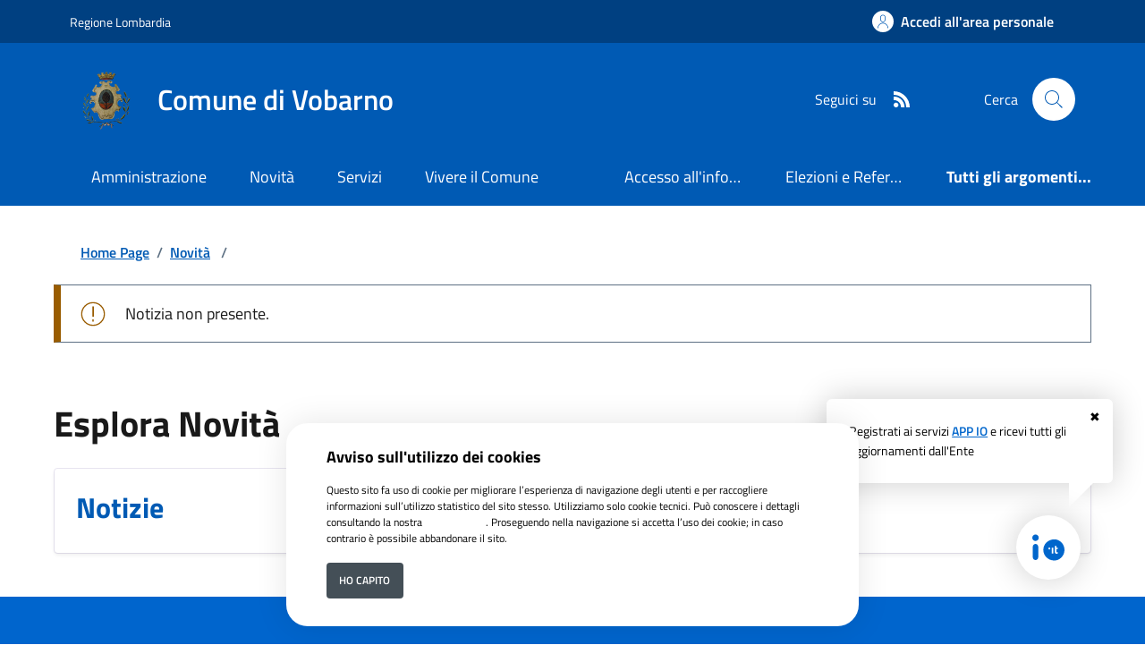

--- FILE ---
content_type: text/html; charset=ISO-8859-1
request_url: https://www.comune.vobarno.bs.it/area_letturaNotizia/17371/pagsistema.html
body_size: 10256
content:
<!DOCTYPE html> 
<html xmlns="http://www.w3.org/1999/xhtml" lang="it" xml:lang="it" > 
<head prefix="og: http://ogp.me/ns#; dcterms: http://purl.org/dc/terms/#"> 
<meta charset="utf-8" /> 
<meta name="author" content="" /> 
<base href="https://www.comune.vobarno.bs.it/" /> 
<meta name="viewport" content="width=device-width, initial-scale=1"> 
<title>Comune di Vobarno - Avviso di messa a disposizione</title> 
<meta name="dcterms:title" lang="it" content="Novit&agrave;" /> 
<meta name="dcterms:publisher" content="" /> 
<meta name="dcterms:date" content="2022-06-29" /> 
<meta name="dcterms:type" content="Text" /> 
<meta name="dcterms:format" content="text/html" /> 
<meta name="dcterms:language" content="it" /> 
<meta name="owner" content="" /> 
<meta name="description" content="Portale Istituzionale del Comune di Vobarno" /> 
<meta name="robots" content="all" /> 
<meta name="keywords" content="Comune, Vobarno, Portale istituzionale, PNRR, Amministrazione, Governo, Servizi, comune di Vobarno" /> 
<meta name="generator" content="SecovalWEB - Modello Comuni" /> 
<meta name="language" content="it" /> 
<!-- Matomo -->
<script>
  var _paq = window._paq = window._paq || [];
  /* tracker methods like "setCustomDimension" should be called before "trackPageView" */
  _paq.push(['trackPageView']);
  _paq.push(['enableLinkTracking']);
  (function() {
    var u="https://matomo.secoval.it/";
    _paq.push(['setTrackerUrl', u+'matomo.php']);
    _paq.push(['setSiteId', '32']);
    var d=document, g=d.createElement('script'), s=d.getElementsByTagName('script')[0];
    g.async=true; g.src=u+'matomo.js'; s.parentNode.insertBefore(g,s);
  })();
</script>
<!-- End Matomo Code --><link rel="icon" href="https://www.comune.vobarno.bs.it/download/clienti/24332947391O__O233521550400o__ovobarno.ico" /><link rel="canonical" href="https://www.comune.vobarno.bs.it/./area_letturaNotizia/17371/pagsistema.html" />        <meta property="og:type" content="article"/>
        <meta property="og:title" content="Avviso di messa a disposizione"/>
        <meta property="og:image" content="https://www.comune.vobarno.bs.it/download/oggetto_notizie/286/232471135480O__Oavviso.jpg"/>
        <meta property="og:url" content="https://www.comune.vobarno.bs.it/./area_letturaNotizia/17371/pagsistema.html"/>
        <meta name="twitter:title" content="Avviso di messa a disposizione"/>
        <meta name="twitter:image:src"
              content="https://www.comune.vobarno.bs.it/download/allegati/286/"/>
        <link rel="stylesheet" href="https://www.comune.vobarno.bs.it/stiliEditor.php" type="text/css" /> 
<link  rel="preload" as="style"  href="https://www.comune.vobarno.bs.it/./etrasparenza/css/titillium.css"  onload="this.onload=null;this.rel='stylesheet'"  /> 
<link  rel="stylesheet"  href="https://www.comune.vobarno.bs.it/./bootstrap-italia-163/css/bootstrap-italia-comuni.min.css" type="text/css"  /> 
<link  rel="preload" as="style"  href="https://www.comune.vobarno.bs.it/./etrasparenza/css/kit2022/stile.css"  onload="this.onload=null;this.rel='stylesheet'"  /> 
<link  rel="preload" as="style"  href="https://www.comune.vobarno.bs.it/./etrasparenza/css/kit2022/custom.css"  onload="this.onload=null;this.rel='stylesheet'"  /> 
<script type="text/javascript" src="https://www.comune.vobarno.bs.it/./bootstrap-italia-163/js/bootstrap-italia.bundle.min.js" defer></script> 
<script type="text/javascript" src="https://www.comune.vobarno.bs.it/./etrasparenza/javascript/kit2022/path.js" defer></script> 
<script type="text/javascript" src="https://www.comune.vobarno.bs.it/./etrasparenza/javascript/newlg/jquery-3.6.0.min.js" ></script> 
<script type="text/javascript" src="https://www.comune.vobarno.bs.it/./etrasparenza/javascript/kit2022/scripts.js" defer></script> 
<script type="text/javascript" src="https://www.comune.vobarno.bs.it/./etrasparenza/javascript/alpinejs/alpine.min.js" defer></script> 
<link rel="preload" as="style" href="https://www.comune.vobarno.bs.it/etrasparenza/css/core/login.css" type="text/css" onload="this.onload=null;this.rel='stylesheet'"  /> 
<link rel="preload" as="style" href="https://www.comune.vobarno.bs.it/etrasparenza/css/core/agenda_calendario.css" type="text/css" onload="this.onload=null;this.rel='stylesheet'"  /> 
<link rel="stylesheet" href="https://www.comune.vobarno.bs.it/etrasparenza/css/clienti/286/stile.css" type="text/css" onload="this.media='all'"  /> 
</head> 
<body><header class="it-header-wrapper" data-bs-target="#header-nav-wrapper">
    <!-- inizio icona AppIO -->
            <style>
            .notifica-io {
                position: fixed;
                bottom: 1rem;
                right: 1rem;
                z-index: 999;
                color: #000;
            }

            .notifica-io a {
                text-decoration: none;
            }

            .notifica-io .cerchio {
                width: 4rem;
                height: 4rem;
                background: #fff;
                border-radius: 50%;
                position: absolute;
                bottom: 3rem;
                right: 3rem;
                box-shadow: 0 0 2rem rgba(0, 0, 0, .2);
                z-index: 99999;
                cursor: pointer;
            }

            .notifica-io .cerchio img {
                position: absolute;
                width: 2rem;
                height: 2rem;
                top: 50%;
                left: 50%;
                transform: translate(-50%, -50%);
            }

            .notifica-io .fumetto {
                position: absolute;
                background: #fff;
                border-radius: .4em;
                padding: 1.4rem;
                width: 320px;
                font-size: 0.8rem;
                right: 1rem;
                bottom: 9rem;
                box-shadow: 0 0 2rem rgba(0, 0, 0, .2);
                animation: anifumetto 1.2s;
            }

            .notifica-io .fumetto .link-pagina-appio {
                text-decoration: underline;
            }

            .notifica-io .fumetto .icona-chiudi {
                position: absolute;
                color: #000;
                top: 0.5rem;
                right: 0.8rem;
                cursor: pointer;
            }

            .notifica-io .fumetto:after {
                content: '';
                position: absolute;
                bottom: 0;
                right: 1rem;
                width: 0;
                height: 0;
                border: 31px solid transparent;
                border-top-color: #fff;
                border-bottom: 0;
                border-left: 0;
                margin-left: -1.5rem;
                margin-bottom: -1.5rem;
            }

            @keyframes anifumetto {
                from {
                    transform: translateY(20%);
                    opacity: 0;
                }

                to {
                    transform: translateY(0);
                    opacity: 1;
                }
            }
        </style>
        <div class="notifica-io" role="contentinfo">
            <div id="fumetto" class="fumetto">
                <a onclick="chiudiFumetto()" title="Iscrizione Servizi AppIo" class="icona-chiudi">&#10006;</a>
                Registrati ai servizi <a class="link-pagina-appio" style="font-weight: 600; color: #0066cc;" href="https://www.comune.vobarno.bs.it/area_authspid/pagsistema.html" title="Iscrizione Servizi AppIo">APP IO</a> e ricevi tutti gli aggiornamenti dall'Ente
            </div>
            <a href="https://www.comune.vobarno.bs.it/area_authspid/pagsistema.html?pulsante_io=si" title="Iscrizione Servizi AppIo">
                <div class="cerchio">
                    <img src="./etrasparenza/grafica/io.svg" alt="APP IO">
                </div>
            </a>
        </div>
        <script>
            document.addEventListener('DOMContentLoaded', function() {
                if (localStorage.getItem("click") === 'true') {
                    fumetto.style.display = "none";
                }
            });
            const fumetto = document.getElementById('fumetto');

            function chiudiFumetto() {
                fumetto.style.display = "none";
                localStorage.setItem('click', true);
            }
        </script>
        <!-- fine icona AppIO -->
            <!-- <header class="it-header-wrapper" data-bs-target="#header-nav-wrapper"> -->
    <div class="it-header-slim-wrapper">
        <div class="container">
            <div class="row">
                <div class="col-12">
                    <div class="it-header-slim-wrapper-content">
                        <a class="d-lg-block navbar-brand" target="_blank" href="https://www.regione.lombardia.it/" aria-label="Vai al portale Regione Lombardia - link esterno - apertura nuova scheda" title="Vai al portale Regione Lombardia">Regione Lombardia</a>
                        <div class="it-header-slim-right-zone" role="navigation">
                            <!-- Personalizzazione Provincia di Brescia -->
                            
                            
                                                                                                    <a class="btn btn-primary btn-icon btn-full" href="https://www.comune.vobarno.bs.it/pagina136142_rhmarea-personale.html" data-element="personal-area-login" aria-label="Accedi all'area personale">
                                        <span class="rounded-icon" aria-hidden="true">
                                            <svg class="icon icon-primary">
                                                <use xlink:href="./bootstrap-italia-163/svg/sprites.svg#it-user"></use>
                                            </svg>
                                        </span>
                                        <span class="d-none d-lg-block">Accedi all'area personale</span>
                                    </a>
                                                                                    </div>
                    </div>
                </div>
            </div>
        </div>
    </div>

    <div class="it-nav-wrapper">
        <div class="it-header-center-wrapper">
            <div class="container">
                <div class="row">
                    <div class="col-12">
                        <div class="it-header-center-content-wrapper">
                            <div class="it-brand-wrapper">
                                <a href="/">
                                                                            <img class="icon " src="download/clienti/24332947390O__O233521550400o__ovobarno.png" alt="Comune di Vobarno">
                                                                        <div class="it-brand-text">
                                        <div class="it-brand-title">Comune di Vobarno</div>
                                        <!-- <div class="it-brand-tagline d-none d-md-block">Un comune da vivere </div> -->
                                    </div>
                                </a>
                            </div>
                            <div class="it-right-zone">
                                <div class="it-socials d-none d-lg-flex">
                                    <span>Seguici su</span>
                                    <ul>
                                                                                                                                                                                                                                                                                                                                
                                                                                    <li>
                                                <a aria-label="rss" href="./index.php?pagsistema=rsskit">
                                                    <svg class="icon icon-sm icon-white align-top">
                                                        <use
                                                            xlink:href="./bootstrap-italia-163/svg/sprites.svg#it-rss"></use>
                                                    </svg>
                                                    <span class="visually-hidden">RSS</span>
                                                </a>

                                            </li>
                                        

                                    </ul>
                                </div>
                                <div class="it-search-wrapper">
                                    <span class="d-none d-md-block">Cerca</span>
                                    <a href="index.php?pagsistema=ricerca" class="search-link rounded-icon" aria-label="Cerca nel sito">
                                        <svg class="icon">
                                            <use xlink:href="./bootstrap-italia-163/svg/sprites.svg#it-search"></use>
                                        </svg>
                                    </a>
                                </div>
                            </div>
                        </div>
                    </div>
                </div>
            </div>
        </div>
        <div class="it-header-navbar-wrapper" id="header-nav-wrapper">
            <div class="container">
                <div class="row">
                    <div class="col-12">
                        <!--start nav-->
                        <div class="navbar navbar-expand-lg has-megamenu">
                            <button class="custom-navbar-toggler" type="button" aria-controls="nav4" aria-expanded="false" aria-label="Mostra/Nascondi la navigazione" data-bs-target="#nav4" data-bs-toggle="navbarcollapsible">
                                <svg class="icon">
                                    <use href="./bootstrap-italia-163/svg/sprites.svg#it-burger"></use>
                                </svg>
                            </button>
                            <div class="navbar-collapsable" id="nav4">
                                <div class="overlay" style="display: none;"></div>
                                <div class="close-div">
                                    <button class="btn close-menu" type="button">
                                        <span class="visually-hidden">Nascondi la navigazione</span>
                                        <svg class="icon">
                                            <use href="./bootstrap-italia-163/svg/sprites.svg#it-close-big"></use>
                                        </svg>
                                    </button>
                                </div>
                                <div class="menu-wrapper menu-mobile">
                                    <a href="/" class="logo-hamburger">
                                        <svg class="icon" aria-hidden="true">
                                            <use href="./bootstrap-italia-163/svg/sprites.svg#it-pa"></use>
                                        </svg>
                                        <div class="it-brand-text">
                                            <div class="it-brand-title">Comune di Vobarno</div>
                                        </div>
                                    </a>
                                    <nav aria-label="Principale">
                                        <ul class="navbar-nav" data-element="main-navigation">
                                            <li class="nav-item">
										<a data-element="management" class="nav-link" href="https://www.comune.vobarno.bs.it/pagina133688_amministrazione.html">
											<span>Amministrazione</span>
										</a>
									</li><li class="nav-item">
										<a data-element="news" class="nav-link" href="https://www.comune.vobarno.bs.it/pagina133689_novit.html">
											<span>Novit&agrave;</span>
										</a>
									</li><li class="nav-item">
										<a data-element="all-services" class="nav-link" href="https://www.comune.vobarno.bs.it/pagina133691_servizi.html">
											<span>Servizi</span>
										</a>
									</li><li class="nav-item">
										<a data-element="live" class="nav-link" href="https://www.comune.vobarno.bs.it/pagina134360_vivere-il-comune.html">
											<span>Vivere il Comune</span>
										</a>
									</li>                                        </ul>
                                    </nav>
                                    <nav aria-label="Secondaria">
                                                                                    <ul class="navbar-nav navbar-secondary">

                                                <!-- Personalizzazione Provincia di Brescia -->
                                                                                                                                                            <li class="nav-item ">
                                                            <a class="nav-link text-truncate" style="max-width: 180px;display: inline-block;" href="./area_areaTematica/3461/pagsistema.html">
                                                                Accesso all'informazione</a>
                                                        </li>
                                                                                                            <li class="nav-item ">
                                                            <a class="nav-link text-truncate" style="max-width: 180px;display: inline-block;" href="./area_areaTematica/3573/pagsistema.html">
                                                                Elezioni e Referendum</a>
                                                        </li>
                                                    
                                                                                                            <li class="nav-item ">
                                                            <a class="nav-link " data-element="all-topics" href="https://www.comune.vobarno.bs.it/area_areaTematica/pagsistema.html">
                                                                <span class="fw-bold">Tutti gli argomenti...</span>
                                                            </a>
                                                        </li>
                                                                                                    
                                            </ul>
                                                                            </nav>
                                    <div class="it-socials">
                                        <span>Seguici su</span>
                                        <ul style="list-style:none; padding: 1rem 0; margin:0;">
                                                                                                                                                                                                                                                                                                                    
                                                                                            <li>
                                                    <a aria-label="rss" href="./index.php?pagsistema=rsskit">
                                                        <svg class="icon icon-sm icon-white align-top">
                                                            <use
                                                                xlink:href="./bootstrap-italia-163/svg/sprites.svg#it-rss"></use>
                                                        </svg>
                                                        <span class="visually-hidden">RSS</span>
                                                    </a>

                                                </li>
                                            

                                        </ul>
                                    </div>
                                </div>
                            </div>
                        </div>
                    </div>
                </div>
            </div>
        </div>
    </div>
    <!-- </header> -->

</header><main>

  <div class="container" id="main-container">
	<div class="row">
    <div class="col px-lg-4">
      <div class="cmp-breadcrumbs" role="navigation">
        <nav class="breadcrumb-container" aria-label="breadcrumb">
          <ol class="breadcrumb p-0" data-element="breadcrumb">
             <li class="breadcrumb-item"><a href="https://www.comune.vobarno.bs.it/pagina0_home-page.html">Home Page</a><span class="separator">/</span></li> <li class="breadcrumb-item"> <a href="https://www.comune.vobarno.bs.it/pagina133689_novit.html">Novit&agrave;</a> <span class="separator">/</span> </li>          </ol>
        </nav>
      </div>
    </div>
  </div>
  </div>
					

<div id="zonaLayout">
    <div class="container">
        <div class="alert alert-warning" role="alert">
            Notizia non presente.
        </div>
    </div>





    <div class="container py-5 esploraInterno">
        
        <h2 class="title-xxlarge mb-4">Esplora Novit&agrave;</h2>
        <div class="row g-4">
            
                    <div class="col-12 col-md-6 col-lg-4">
                        <div class="cmp-card-simple card-wrapper pb-0 rounded border border-light">
                            <div class="card shadow-sm rounded">
                                <div class="card-body">
                                                                            <a href="https://www.comune.vobarno.bs.it/pagina133701_notizie.html" class="text-decoration-none" data-element="news-category-link">
                                                                                <h3 class="card-title title-xlarge">Notizie</h3>
                                                                                </a>
                                                                        <p class="titillium text-paragraph mb-0"></p>
                                </div>
                            </div>
                        </div>
                    </div>

            
                    <div class="col-12 col-md-6 col-lg-4">
                        <div class="cmp-card-simple card-wrapper pb-0 rounded border border-light">
                            <div class="card shadow-sm rounded">
                                <div class="card-body">
                                                                            <a href="https://www.comune.vobarno.bs.it/pagina133702_comunicati.html" class="text-decoration-none" data-element="news-category-link">
                                                                                <h3 class="card-title title-xlarge">Comunicati</h3>
                                                                                </a>
                                                                        <p class="titillium text-paragraph mb-0"></p>
                                </div>
                            </div>
                        </div>
                    </div>

            
                    <div class="col-12 col-md-6 col-lg-4">
                        <div class="cmp-card-simple card-wrapper pb-0 rounded border border-light">
                            <div class="card shadow-sm rounded">
                                <div class="card-body">
                                                                            <a href="https://www.comune.vobarno.bs.it/pagina133704_avvisi.html" class="text-decoration-none" data-element="news-category-link">
                                                                                <h3 class="card-title title-xlarge">Avvisi</h3>
                                                                                </a>
                                                                        <p class="titillium text-paragraph mb-0"></p>
                                </div>
                            </div>
                        </div>
                    </div>

                            </div>
    </div></div></main><footer class="it-footer">  <div class="bg-primary">
	<div class="container">
	  <div class="row d-flex justify-content-center bg-primary">
		<div class="col-12 col-lg-6">
		  <div class="cmp-rating pt-lg-80 pb-lg-80" id="">
			<div class="card shadow card-wrapper" data-element="feedback">
			  <div class="cmp-rating__card-first">
				<div class="card-header border-0">
					<h2 data-element="feedback-title" class="title-medium-2-semi-bold mb-0">
										Quanto sono chiare le informazioni su questa pagina?
										</h2>
				</div>
				<div class="card-body">
				  <fieldset class="rating">
					<legend class="visually-hidden">Valuta da 1 a 5 stelle la pagina</legend>
					<input type="radio" id="star5a" name="ratingA" value="5">
					<label class="full rating-star active" data-element="feedback-rate-5" for="star5a">
					  <svg class="icon icon-sm" role="img" aria-labelledby="first-star" viewBox="0 0 24 24" id="it-star-full" xmlns="http://www.w3.org/2000/svg">
						<path d="M12 1.7L9.5 9.2H1.6L8 13.9l-2.4 7.6 6.4-4.7 6.4 4.7-2.4-7.6 6.4-4.7h-7.9L12 1.7z"/>
						<path fill="none" d="M0 0h24v24H0z"/>
					  </svg>
					  <span class="visually-hidden" id="first-star">Valuta 5 stelle su 5</span>
					</label>
					<input type="radio" id="star4a" name="ratingA" value="4">
					<label class="full rating-star active" data-element="feedback-rate-4" for="star4a">
					  <svg class="icon icon-sm" role="img" aria-labelledby="second-star" viewBox="0 0 24 24" id="it-star-full" xmlns="http://www.w3.org/2000/svg">
						<path d="M12 1.7L9.5 9.2H1.6L8 13.9l-2.4 7.6 6.4-4.7 6.4 4.7-2.4-7.6 6.4-4.7h-7.9L12 1.7z"/>
						<path fill="none" d="M0 0h24v24H0z"/>
					  </svg>
					  <span class="visually-hidden" id="second-star">Valuta 4 stelle su 5</span>
					</label>
					<input type="radio" id="star3a" name="ratingA" value="3">
					<label class="full rating-star active" data-element="feedback-rate-3" for="star3a">
					  <svg class="icon icon-sm" role="img" aria-labelledby="third-star" viewBox="0 0 24 24" id="it-star-full" xmlns="http://www.w3.org/2000/svg">
						<path d="M12 1.7L9.5 9.2H1.6L8 13.9l-2.4 7.6 6.4-4.7 6.4 4.7-2.4-7.6 6.4-4.7h-7.9L12 1.7z"/>
						<path fill="none" d="M0 0h24v24H0z"/>
					  </svg>
					  <span class="visually-hidden" id="third-star">Valuta 3 stelle su 5</span>
					</label>
					<input type="radio" id="star2a" name="ratingA" value="2">
					<label class="full rating-star active" data-element="feedback-rate-2" for="star2a">
					  <svg class="icon icon-sm" role="img" aria-labelledby="fourth-star" viewBox="0 0 24 24" id="it-star-full" xmlns="http://www.w3.org/2000/svg">
						<path d="M12 1.7L9.5 9.2H1.6L8 13.9l-2.4 7.6 6.4-4.7 6.4 4.7-2.4-7.6 6.4-4.7h-7.9L12 1.7z"/>
						<path fill="none" d="M0 0h24v24H0z"/>
					  </svg>
					  <span class="visually-hidden" id="fourth-star">Valuta 2 stelle su 5</span>
					</label>
					<input type="radio" id="star1a" name="ratingA" value="1">
					<label class="full rating-star active" data-element="feedback-rate-1" for="star1a">
					  <svg class="icon icon-sm" role="img" aria-labelledby="fifth-star" viewBox="0 0 24 24" id="it-star-full" xmlns="http://www.w3.org/2000/svg">
						<path d="M12 1.7L9.5 9.2H1.6L8 13.9l-2.4 7.6 6.4-4.7 6.4 4.7-2.4-7.6 6.4-4.7h-7.9L12 1.7z"/>
						<path fill="none" d="M0 0h24v24H0z"/>
					  </svg>
					  <span class="visually-hidden" id="fifth-star">Valuta 1 stelle su 5</span>
					</label>
				  </fieldset>
				</div>
			  </div>
			  
			  
			  <div class="cmp-rating__card-second d-none" data-step="3">
				<div class="card-header border-0 mb-0">
				  <h2 class="title-medium-2-bold mb-0" id="rating-feedback">Grazie, il tuo parere ci aiuter&agrave; a migliorare il servizio!</h2>
				</div>
			  </div>
			  
			  <div class="form-rating d-none">
				<div class="d-none" data-step="1">
				  <div class="cmp-steps-rating">
				  
					<fieldset data-element="feedback-rating-positive" class="fieldset-rating-one d-none">
					  <div class="iscrizioni-header w-100">
						<h3 class="step-title d-flex align-items-center justify-content-between drop-shadow">
						  <legend data-element="feedback-rating-question" class="d-block d-lg-inline">
							Quali sono stati gli aspetti che hai preferito?
						  </legend>
						  <span class="step">1/2</span>
						</h3>
					  </div>
					  <div class="cmp-steps-rating__body">
						<div class="cmp-radio-list">
						  <div class="card card-teaser shadow-rating">
							<div class="card-body">
							  <div class="form-check m-0">
								<div class="radio-body border-bottom border-light cmp-radio-list__item">
								  <input name="rating1" type="radio" value="Le indicazioni erano chiare" id="radio-1">
								  <label for="radio-1" data-element="feedback-rating-answer" class="active">Le indicazioni erano chiare</label>
								</div>
								<div class="radio-body border-bottom border-light cmp-radio-list__item">
								  <input name="rating1" type="radio" value="Le indicazioni erano complete" id="radio-2">
								  <label for="radio-2" data-element="feedback-rating-answer" class="active">Le indicazioni erano complete</label>
								</div>
								<div class="radio-body border-bottom border-light cmp-radio-list__item">
								  <input name="rating1" type="radio" value="Capivo sempre che stavo procedendo correttamente" id="radio-3">
								  <label for="radio-3" data-element="feedback-rating-answer" class="active">Capivo sempre che stavo procedendo correttamente</label>
								</div>
								<div class="radio-body border-bottom border-light cmp-radio-list__item">
								  <input name="rating1" type="radio" value="Non ho avuto problemi tecnici" id="radio-4">
								  <label for="radio-4" data-element="feedback-rating-answer" class="active">Non ho avuto problemi tecnici</label>
								</div>
								<div class="radio-body border-bottom border-light cmp-radio-list__item">
								  <input name="rating1" type="radio" value="Altro" id="radio-5">
								  <label for="radio-5" data-element="feedback-rating-answer" class="active">Altro</label>
								</div>
							  </div>
							</div>
						  </div>
						</div>
					  </div>
					</fieldset>
					
					<fieldset data-element="feedback-rating-negative" class="fieldset-rating-two d-none">
					  <div class="iscrizioni-header w-100">
						<h3 class="step-title d-flex align-items-center justify-content-between drop-shadow">
						  <legend  data-element="feedback-rating-question" class="d-block d-lg-inline">
							Dove hai incontrato le maggiori difficolt&agrave;?
						  </legend>
						  <span class="step">1/2</span>
						</h3>
					  </div>
					  <div class="cmp-steps-rating__body">
						<div class="cmp-radio-list">
						  <div class="card card-teaser shadow-rating">
							<div class="card-body">
							  <div class="form-check m-0">
								<div class="radio-body border-bottom border-light cmp-radio-list__item">
								  <input name="rating2" type="radio" value="A volte le indicazioni non erano chiare" id="radio-6">
								  <label for="radio-6" data-element="feedback-rating-answer" class="active">A volte le indicazioni non erano chiare</label>
								</div>
								<div class="radio-body border-bottom border-light cmp-radio-list__item">
								  <input name="rating2" type="radio" value="A volte le indicazioni non erano complete" id="radio-7">
								  <label for="radio-7" data-element="feedback-rating-answer" class="active">A volte le indicazioni non erano complete</label>
								</div>
								<div class="radio-body border-bottom border-light cmp-radio-list__item">
								  <input name="rating2" type="radio" value="A volte non capivo se stavo procedendo correttamente" id="radio-8">
								  <label for="radio-8" data-element="feedback-rating-answer" class="active">A volte non capivo se stavo procedendo correttamente</label>
								</div>
								<div class="radio-body border-bottom border-light cmp-radio-list__item">
								  <input name="rating2" type="radio" value="Ho avuto problemi tecnici" id="radio-9">
								  <label for="radio-9" data-element="feedback-rating-answer" class="active">Ho avuto problemi tecnici</label>
								</div>
                                <div class="radio-body border-bottom border-light cmp-radio-list__item">
								  <input name="rating1" type="radio" value="Altro" id="radio-10">
								  <label for="radio-10" data-element="feedback-rating-answer" class="active">Altro</label>
								</div>
							  </div>
							</div>
						  </div>
						</div>
					  </div>
					</fieldset>
					
				  </div>
				</div>
				<div class="d-none" data-step="2">
				  <div class="cmp-steps-rating">
					<fieldset>
					  <div class="iscrizioni-header w-100">
						<h3 class="step-title d-flex align-items-center justify-content-between drop-shadow mb-3">
						  <legend class="d-block d-lg-inline">
							Vuoi aggiungere altri dettagli?
						  </legend>
						  <span class="step">2/2</span>
						</h3>
					  </div>
					  <div class="cmp-steps-rating__body">
						<div class="form-group">
						  <label for="formGroupExampleInputWithHelp" class="">Dettaglio</label>
						  <input type="text" data-element="feedback-input-text" class="form-control" id="formGroupExampleInputWithHelp" aria-describedby="formGroupExampleInputWithHelpDescription" maxlength="200">
						  <small id="formGroupExampleInputWithHelpDescription" class="form-text">
							Inserire massimo 200 caratteri</small>
						</div>
					  </div>
					</fieldset>
				  </div>
				</div>
				<div class="d-flex flex-nowrap pt-4 w-100 justify-content-center button-shadow">
				  <button class="btn btn-outline-primary fw-bold me-4 btn-back" type="button">Indietro</button>
				  <button class="btn btn-primary fw-bold btn-next" type="submit" form="rating">Avanti</button>
				</div>
			  </div>
			</div>
		  </div>        </div>
	  </div>
	</div>
  </div><div class="bg-grey-card shadow-contacts contatti-box">
    <div class="container">
        <div class="row d-flex justify-content-center p-contacts">
            <div class="col-12 col-lg-6">
                <div class="cmp-contacts">
                                            <div class="card w-100">
                            <div class="card-body">
                                <h2 class="title-medium-2-semi-bold">Contatta il comune</h2>
                                <ul style="list-style-type: none;" class="contact-list p-0">
                                    <li>
                                        <a class="list-item" href="https://www.comune.vobarno.bs.it/area_faq/pagsistema.html" data-element="faq">
                                            <svg class="icon icon-primary icon-sm" aria-hidden="true">
                                                <use href="./bootstrap-italia-163/svg/sprites.svg#it-help-circle"></use>
                                            </svg><span>Leggi le domande frequenti</span>
                                        </a>
                                    </li>
                                    <li>
                                        <a class="list-item" href="https://www.comune.vobarno.bs.it/index.php?id_sezione=139924" data-element="report-inefficiency">
                                            <svg class="icon icon-primary icon-sm" aria-hidden="true">
                                                <use href="./bootstrap-italia-163/svg/sprites.svg#it-mail"></use>
                                            </svg><span>Richiedi assistenza</span>
                                        </a>
                                    </li>

                                                                            <li>
                                            <a class="list-item" href="https://www.comune.vobarno.bs.it/area_eagenda_servizi/pagsistema.html" data-element="appointment-booking">
                                                <svg class="icon icon-primary icon-sm" aria-hidden="true">
                                                    <use href="./bootstrap-italia-163/svg/sprites.svg#it-calendar"></use>
                                                </svg><span>Prenota appuntamento</span>
                                            </a>
                                        </li>
                                                                                                                <li>
                                            <a class="list-item" href="tel:0365 596011" data-element="appointment-booking">
                                                <svg class="icon icon-primary icon-sm" aria-hidden="true">
                                                    <use href="./bootstrap-italia-163/svg/sprites.svg#it-hearing"></use>
                                                </svg><span>Chiama il comune 0365 596011</span>
                                            </a>
                                        </li>
                                                                    </ul>
                                <h2 class="title-medium-2-semi-bold mt-4">Problemi in citt&agrave;</h2>
                                                                <ul style="list-style-type: none;" class="contact-list p-0">
                                    <li>
                                        <a class="list-item" href="/index.php?id_sezione=134327">
                                            <svg class="icon icon-primary icon-sm" aria-hidden="true">
                                                <use href="./bootstrap-italia-163/svg/sprites.svg#it-map-marker-circle"></use>
                                            </svg><span>Segnala disservizio </span>
                                        </a>
                                    </li>
                                </ul>
                            </div>
                        </div>
                                    </div>
            </div>
        </div>
    </div>
</div>            <div class="it-footer-main">
                        <div class="container">

                <div class="row">
                    <div class="col-12 footer-items-wrapper logo-wrapper">
                        <img class="ue-logo" src="../etrasparenza/grafica/kit2022/logo-eu-inverted.svg" alt="logo Unione Europea">
                        <div class="it-brand-wrapper">
                            <a href="https://www.comune.vobarno.bs.it/">
                                <img class="icon " src="download/clienti/24332947390O__O233521550400o__ovobarno.png" alt="Comune di Vobarno">
                                <div class="it-brand-text">
                                    <h2 class="no_toc">Comune di Vobarno</h2>
                                    <div class="no_toc d-none d-md-block">
                                        Portale Istituzionale del Comune di Vobarno                                    </div>
                                </div>
                            </a>
                        </div>
                    </div>
                </div>


                
                    <div class="row">

                        <div class="col-md-3 footer-items-wrapper">
                            <h3 class="footer-heading-title">
                                <a href="https://www.comune.vobarno.bs.it/area_letturaStruttura/pagsistema.html" title="Vai alla pagina: Amministrazione">Amministrazione</a>
                            </h3>

                            <ul class="footer-list list-unstyled">
                                                                    <li>
                                        <a class="list-item" href="https://www.comune.vobarno.bs.it/pagina133700_enti-e-fondazioni.html" title="Vai alla pagina: Enti e fondazioni">Enti e fondazioni                                        </a>
                                    </li>
                                                                    <li>
                                        <a class="list-item" href="https://www.comune.vobarno.bs.it/pagina133698_personale-amministrativo.html" title="Vai alla pagina: Personale amministrativo">Personale amministrativo                                        </a>
                                    </li>
                                                                    <li>
                                        <a class="list-item" href="https://www.comune.vobarno.bs.it/pagina133697_aree-amministrative.html" title="Vai alla pagina: Aree amministrative">Aree amministrative                                        </a>
                                    </li>
                                                                    <li>
                                        <a class="list-item" href="https://www.comune.vobarno.bs.it/pagina133696_politici.html" title="Vai alla pagina: Politici">Politici                                        </a>
                                    </li>
                                                                    <li>
                                        <a class="list-item" href="https://www.comune.vobarno.bs.it/pagina133695_organi-di-governo.html" title="Vai alla pagina: Organi di governo">Organi di governo                                        </a>
                                    </li>
                                                                    <li>
                                        <a class="list-item" href="https://www.comune.vobarno.bs.it/pagina133694_uffici.html" title="Vai alla pagina: Uffici">Uffici                                        </a>
                                    </li>
                                                                    <li>
                                        <a class="list-item" href="https://www.comune.vobarno.bs.it/pagina133692_documenti-e-dati.html" title="Vai alla pagina: Documenti e dati">Documenti e dati                                        </a>
                                    </li>
                                                            </ul>

                        </div>

                        <div class="col-md-6 footer-items-wrapper">
                            <h3 class="footer-heading-title">
                                <a href="https://www.comune.vobarno.bs.it/area_letturaServizio/pagsistema.html" title="Vai alla pagina: Servizi">Categorie di servizio</a>
                            </h3>

                            <div class="row">

                                <div class="col-md-6">
                                    <ul class="footer-list list-unstyled">
                                                                                        <li>
                                                    <a class="list-item" href="https://www.comune.vobarno.bs.it/area_letturaServizio/pagsistema.html?type=31" title="Vai alla pagina: Anagrafe e stato civile">Anagrafe e stato civile                                                    </a>
                                                </li>
                                                                                        <li>
                                                    <a class="list-item" href="https://www.comune.vobarno.bs.it/area_letturaServizio/pagsistema.html?type=25" title="Vai alla pagina: Attività produttive e commercio">Attività produttive e commercio                                                    </a>
                                                </li>
                                                                                        <li>
                                                    <a class="list-item" href="https://www.comune.vobarno.bs.it/area_letturaServizio/pagsistema.html?type=35" title="Vai alla pagina: Autorizzazioni">Autorizzazioni                                                    </a>
                                                </li>
                                                                                        <li>
                                                    <a class="list-item" href="https://www.comune.vobarno.bs.it/area_letturaServizio/pagsistema.html?type=23" title="Vai alla pagina: Catasto e urbanistica">Catasto e urbanistica                                                    </a>
                                                </li>
                                                                                        <li>
                                                    <a class="list-item" href="https://www.comune.vobarno.bs.it/area_letturaServizio/pagsistema.html?type=26" title="Vai alla pagina: Cultura e tempo libero">Cultura e tempo libero                                                    </a>
                                                </li>
                                                                                        <li>
                                                    <a class="list-item" href="https://www.comune.vobarno.bs.it/area_letturaServizio/pagsistema.html?type=27" title="Vai alla pagina: Educazione e formazione">Educazione e formazione                                                    </a>
                                                </li>
                                                                            </ul>
                                </div>

                                <div class="col-md-6">
                                    <ul class="footer-list list-unstyled">
                                                                            </ul>
                                </div>

                            </div>

                        </div>


                        <div class="col-md-3 footer-items-wrapper">

                            <h3 class="footer-heading-title">
                                <a href="https://www.comune.vobarno.bs.it/area_letturaNotizia/pagsistema.html" title="Vai alla pagina: Novit&agrave;">Novit&agrave;</a>
                            </h3>

                            <ul class="footer-list list-unstyled">
                                                                    <li>
                                        <a class="list-item" href="https://www.comune.vobarno.bs.it/pagina133704_avvisi.html" title="Vai alla pagina: Avvisi">Avvisi                                        </a>
                                    </li>
                                                                    <li>
                                        <a class="list-item" href="https://www.comune.vobarno.bs.it/pagina133702_comunicati.html" title="Vai alla pagina: Comunicati">Comunicati                                        </a>
                                    </li>
                                                                    <li>
                                        <a class="list-item" href="https://www.comune.vobarno.bs.it/pagina133701_notizie.html" title="Vai alla pagina: Notizie">Notizie                                        </a>
                                    </li>
                                                            </ul>

                            <h3 class="footer-heading-title">
                                <a href="https://www.comune.vobarno.bs.it/pagina134360_vivere-il-comune.html" title="Vai alla pagina: Vivere il Comune">Vivere il Comune</a>
                            </h3>

                            <ul class="footer-list list-unstyled">
                                                                    <li>
                                        <a class="list-item" href="https://www.comune.vobarno.bs.it/pagina134376_galleria-immagini.html" title="Vai alla pagina: Galleria immagini">Galleria immagini                                        </a>
                                    </li>
                                                                    <li>
                                        <a class="list-item" href="https://www.comune.vobarno.bs.it/pagina133703_eventi.html" title="Vai alla pagina: Eventi">Eventi                                        </a>
                                    </li>
                                                                    <li>
                                        <a class="list-item" href="https://www.comune.vobarno.bs.it/pagina133699_luoghi.html" title="Vai alla pagina: Luoghi">Luoghi                                        </a>
                                    </li>
                                                            </ul>

                        </div>


                        <!--
          <div class="col-md-12 mt-md-4 footer-items-wrapper">
            <h3 class="footer-heading-title">
              <a href="https://www.comune.vobarno.bs.it/area_letturaDocumento/pagsistema.html" title="Vai alla pagina: Documenti">Dati e Documenti</a>
            </h3>

            <div class="row">
			
			
				 <div class="col-md-4">
					  <ul class="footer-list">
														<li>
								  <a
									class="list-item"
									href="https://www.comune.vobarno.bs.it/index.php?id_sezione=133692&type=5"
									title="Vai alla pagina: Accordi tra enti">Accordi tra enti								  </a>
								</li>
															<li>
								  <a
									class="list-item"
									href="https://www.comune.vobarno.bs.it/index.php?id_sezione=133692&type=4"
									title="Vai alla pagina: Atti normativi">Atti normativi								  </a>
								</li>
															<li>
								  <a
									class="list-item"
									href="https://www.comune.vobarno.bs.it/index.php?id_sezione=133692&type=9"
									title="Vai alla pagina: Dataset">Dataset								  </a>
								</li>
												  </ul>
				</div>
				
				 <div class="col-md-4">
					  <ul class="footer-list">
														<li>
								  <a
									class="list-item"
									href="https://www.comune.vobarno.bs.it/index.php?id_sezione=133692&type=7"
									title="Vai alla pagina: Documenti (tecnici) di supporto">Documenti (tecnici) di supporto								  </a>
								</li>
															<li>
								  <a
									class="list-item"
									href="https://www.comune.vobarno.bs.it/index.php?id_sezione=133692&type=3"
									title="Vai alla pagina: Documenti albo pretorio">Documenti albo pretorio								  </a>
								</li>
															<li>
								  <a
									class="list-item"
									href="https://www.comune.vobarno.bs.it/index.php?id_sezione=133692&type=6"
									title="Vai alla pagina: Documenti attività politica">Documenti attività politica								  </a>
								</li>
												  </ul>
				</div>

				 <div class="col-md-4">
					  <ul class="footer-list">
														<li>
								  <a
									class="list-item"
									href="https://www.comune.vobarno.bs.it/index.php?id_sezione=133692&type=2"
									title="Vai alla pagina: Documenti funzionamento interno">Documenti funzionamento interno								  </a>
								</li>
															<li>
								  <a
									class="list-item"
									href="https://www.comune.vobarno.bs.it/index.php?id_sezione=133692&type=10"
									title="Vai alla pagina: Documento di programmazione e rendicontazione">Documento di programmazione e rendicontazione								  </a>
								</li>
															<li>
								  <a
									class="list-item"
									href="https://www.comune.vobarno.bs.it/index.php?id_sezione=133692&type=8"
									title="Vai alla pagina: Istanze">Istanze								  </a>
								</li>
															<li>
								  <a
									class="list-item"
									href="https://www.comune.vobarno.bs.it/index.php?id_sezione=133692&type=1"
									title="Vai alla pagina: Modulistica">Modulistica								  </a>
								</li>
												  </ul>
				</div>				
			 </div>	
          </div>
		  -->

                        <div class="col-md-9 mt-md-4 footer-items-wrapper">

                            <h3 class="footer-heading-title">Contatti</h3>
                            <div class="row">

                                <div class="col-md-4">
                                    <div class="footer-info">Comune di Vobarno<br>
                                        Piazza Marina Corradini 11 - 25079 Vobarno<br>
                                                                                    P. IVA: 00561480989<br>
                                                                                                                            Codice Fiscale: 00435460175<br>
                                        
                                        <!--<a href="#">Ufficio Relazioni con il Pubblico</a><br>-->
                                        Telefono: 0365 596011                                        <div class="mb-3">
                                            Posta Elettronica Certificata:
                                            <a class="list-item" href="mailto:protocollo@pec.comune.vobarno.bs.it" title="Email: Posta Elettronica Certificata">protocollo@pec.comune.vobarno.bs.it</a>
                                        </div>
                                        <div class="mb-3">
                                            Email:
                                            <a class="list-item" href="mailto:info@comune.vobarno.bs.it" title="Email">info@comune.vobarno.bs.it</a>
                                        </div>
                                                                            </div>
                                </div>

                                <div class="col-md-4">
                                    <ul class="footer-list list-unstyled">
                                        <li>
                                            <a href="https://www.comune.vobarno.bs.it/area_faq/pagsistema.html" data-element="faq">Leggi le FAQ</a>
                                        </li>
                                        <li>
                                            <a href="https://www.comune.vobarno.bs.it/area_eagenda_servizi/pagsistema.html" data-element="appointment-booking">Prenotazione appuntamento</a>
                                        </li>
                                                                                                                                <li>
                                                <a href="/index.php?id_sezione=134327" data-element="report-inefficiency">Segnalazione disservizio</a>
                                            </li>
                                            <li>
                                                <a href="https://www.comune.vobarno.bs.it/index.php?id_sezione=139924">Richiesta d'assistenza</a>
                                            </li>
                                                                                                                                                            </ul>
                                </div>

                                <div class="col-md-4">
                                    <ul class="footer-list list-unstyled">

                                                                                    <li class="link-trasparenza">
                                                <a href="https://vobarno.etrasparenza.it/" title="Vai alla pagina: Amministrazione Trasparente">Amministrazione
                                                    trasparente</a>
                                            </li>
                                        
                                                                                    <li>
                                                <a href="https://www.comune.vobarno.bs.it/pagina133768_cookie-policy.html" news-category-link>Cookie policy</a>
                                            </li>
                                                                                    <li>
                                                <a href="https://www.comune.vobarno.bs.it/pagina137900_informativa-privacy.html"  data-element="privacy-policy-link">Informativa Privacy</a>
                                            </li>
                                                                                <!--
								<li>
									<a href="#">Note legali</a>
								</li>
								-->
                                                                                <li>
                                            <a href="https://form.agid.gov.it/view/b99083a0-97c6-11f0-bb4c-d1c5a68d4817" data-element="accessibility-link">Dichiarazione di accessibilit&agrave;</a>
                                        </li>
                                    </ul>
                                </div>
                            </div>

                        </div>


                        <div class="col-md-3 mt-md-4 footer-items-wrapper">
                            <h3 class="footer-heading-title">Seguici su</h3>
                            <ul class="list-inline text-start social list-unstyled">

                                                                                                                                                                                                                                
                                <li class="list-inline-item">
                                    <a aria-label="rss" href="./index.php?pagsistema=rsskit" target="_blank">
                                        <svg class="icon icon-sm icon-white align-top">
                                            <use xlink:href="./bootstrap-italia-163/svg/sprites.svg#it-rss"></use>
                                        </svg>
                                        <span class="visually-hidden">RSS</span>
                                    </a>

                                </li>



                            </ul>
                        </div>


                    </div>

                                <div class="footer-bottom">
                    <ul class="links-footer list-unstyled">
                                                <!--
                    <li><a href="/index.php?id_sezione=190304">Mappa del sito</a></li>
					-->
                    </ul>
                </div>
                <div class="text-center pb-4">
                    Il sito istituzionale del Comune di Vobarno &egrave; un progetto realizzato da <a href="https://www.secoval.it/">Secoval srl</a> con la <a href="https://www.isweb.it/pagina99_soluzione-comuni-pnrr.html">Soluzione Comuni PNRR</a> di <a href="https://www.isweb.it/">ISWEB S.p.A.</a>
                </div>
            </div>
        </div>
        <!-- Fix ancore -->
        <script>
            document.addEventListener('DOMContentLoaded', function() {
                const anchors = document.querySelectorAll('a');
                anchors.forEach(anchor => {
                    if (anchor.getAttribute('href')) {
                        // Verifica se il link inizia con #
                        if (anchor.getAttribute('href').startsWith('#')) {
                            const currentAnchor = anchor.getAttribute('href')
                            // Sovrascrive i link ancora con l'url relativo + ancora (e pulisce l'url per prevenire il concatenarsi di piÃ¹ ancore)
                            anchor.setAttribute('href', window.location.href.split('#')[0] + currentAnchor)
                        }
                    }
                })
            })
        </script>
        
    </footer><div class="pannello155"></div><!--googleoff: all--><style>
    .cookie-banner {
        display: none;
        position:fixed;
        max-width:1500px;
        bottom:20px;
        z-index:9999999;
        background:#fff;
        color: #000;
        padding:1.5rem;
        box-sizing: border-box;
        box-shadow: 0 0 2rem rgba(0,0,0,.1);
        border-radius: 24px;
        left:50%;
        transform: translateX(-50%);
        font-size:12px;
    }
    .cookie-banner .contenuto {
        padding:0 1rem;
    }
    .cookie-banner h2 {
        font-size:1rem;
        color:#000;
        margin: 0 0 1rem 0;
    }
    .cookie-banner a {
        color:#fff;
        text-decoration: underline;
    }
    .cookie-banner p {
        margin-bottom:.5rem;
        line-height: 150%;
    }
    .cookie-banner p > a {
        color:#fff;
        text-decoration: underline;
    }
    .cookie-banner a:hover {
        color:#fff;
    }
    .cookie-banner .area-pulsanti {
        margin-top:1rem;
    }
    .cookie-banner .pulsante-cookie {
        background:#444F57;
        text-decoration: none;
        color:#fff;
        padding: .6rem .8rem;
        border-radius: 4px;
        margin:0 4px 4px 0;
        text-transform: uppercase;
        font-weight: 600;
        transition:.2s;
        border:none;
        font-size:16px;
        cursor:pointer;
        font-size:12px;
    }
    .cookie-banner .pulsante-cookie-testo {
        background:transparent;
        text-decoration: none;
        color:#444F57;
        padding: .3rem .3rem;
        border-radius: 4px;
        margin:0 4px 4px 0;
        text-transform: uppercase;
        font-weight: 600;
        transition:.2s;
        border:none;
        cursor:pointer;
        font-size:12px;
    }
    .cookie-banner .pulsante-cookie:hover {
        color:#fff;
        background:#687885;
        text-decoration: none;
    }
    .cookie-banner .pulsante-cookie-testo:hover {
        color:#fff;
        background:#687885;
        text-decoration: none;
    }
</style>
<div id="cookieBanner" class="cookie-banner">
    <div class="contenuto">
        <div>
            <h2>Avviso sull'utilizzo dei cookies</h2> 
			<p><span>Questo sito fa uso di cookie per migliorare l&rsquo;esperienza di navigazione degli utenti e per raccogliere informazioni sull&rsquo;utilizzo statistico del sito stesso. Utilizziamo solo cookie tecnici. Pu&ograve; conoscere i dettagli consultando la nostra </span><a href="pagina137900_informativa-privacy.html" target="_blank"><span>privacy policy</span></a><span>.</span><span>&nbsp;Proseguendo nella navigazione si accetta l&rsquo;uso dei cookie; in caso contrario &egrave; possibile abbandonare il sito.</span></p>
        </div>
        <div class="area-pulsanti">
            <button class="pulsante-cookie" onclick="setCookie('cookieAccepted', 1, 15)">Ho capito</button>
            <!-- <a href="https://www.comune.vobarno.bs.it/area_privacy/pagsistema.html" class="pulsante-cookie-testo" role="button">Privacy Policy</a> -->
        </div>
    </div>
</div>

<script>
    function setCookie(cName, cValue, expDays) {
        let date = new Date();
        date.setTime(date.getTime() + (expDays * 24 * 60 * 60 * 1000));
        const expires = "expires=" + date.toUTCString();
        document.cookie = cName + "=" + cValue + "; " + expires + "; path=/";
        location.reload();
    }
    function getCookie(cname) {
            let name = cname + "=";
            let ca = document.cookie.split(';');
            for(let i = 0; i < ca.length; i++) {
                let c = ca[i];
                while (c.charAt(0) == ' ') {
                    c = c.substring(1);
                }
                if (c.indexOf(name) == 0) {
                    return c.substring(name.length, c.length);
                }
            }
            return "";
    }
    document.addEventListener("DOMContentLoaded", function() {
		console.log('Avvio cookie-banner');
        let cookieBanner = document.getElementById("cookieBanner")
        if (!getCookie("cookieAccepted")) {
			console.log(' ----- Devo visualizzare il banner');
            cookieBanner.style.display = "block"
        }
    });
</script><!--googleon: all--></body></html>

--- FILE ---
content_type: text/css
request_url: https://www.comune.vobarno.bs.it/etrasparenza/css/kit2022/stile.css
body_size: 17320
content:
.mt-10 {
    margin-top: 10px!important
}

.mt-15 {
    margin-top: 15px!important
}

.mt-20 {
    margin-top: 20px!important
}

.mt-25 {
    margin-top: 25px!important
}

.mt-30 {
    margin-top: 30px!important
}

.mt-35 {
    margin-top: 35px!important
}

.mt-40 {
    margin-top: 40px!important
}

.mt-50 {
    margin-top: 50px!important
}

.mt-60 {
    margin-top: 60px!important
}

.mt-70 {
    margin-top: 70px!important
}

.mt-80 {
    margin-top: 80px!important
}

.mt-90 {
    margin-top: 90px!important
}

.mt-100 {
    margin-top: 100px!important
}

.ml-10 {
    margin-left: 10px!important
}

.ml-15 {
    margin-left: 15px!important
}

.ml-20 {
    margin-left: 20px!important
}

.ml-25 {
    margin-left: 25px!important
}

.ml-30 {
    margin-left: 30px!important
}

.ml-35 {
    margin-left: 35px!important
}

.ml-40 {
    margin-left: 40px!important
}

.ml-50 {
    margin-left: 50px!important
}

.ml-60 {
    margin-left: 60px!important
}

.ml-70 {
    margin-left: 70px!important
}

.ml-80 {
    margin-left: 80px!important
}

.ml-90 {
    margin-left: 90px!important
}

.ml-100 {
    margin-left: 100px!important
}

.mr-10 {
    margin-right: 10px!important
}

.mr-15 {
    margin-right: 15px!important
}

.mr-20 {
    margin-right: 20px!important
}

.mr-25 {
    margin-right: 25px!important
}

.mr-30 {
    margin-right: 30px!important
}

.mr-35 {
    margin-right: 35px!important
}

.mr-40 {
    margin-right: 40px!important
}

.mr-50 {
    margin-right: 50px!important
}

.mr-60 {
    margin-right: 60px!important
}

.mr-70 {
    margin-right: 70px!important
}

.mr-80 {
    margin-right: 80px!important
}

.mr-90 {
    margin-right: 90px!important
}

.mr-100 {
    margin-right: 100px!important
}

.mb-10 {
    margin-bottom: 10px!important
}

.mb-15 {
    margin-bottom: 15px!important
}

.mb-20 {
    margin-bottom: 20px!important
}

.mb-25 {
    margin-bottom: 25px!important
}

.mb-30 {
    margin-bottom: 30px!important
}

.mb-35 {
    margin-bottom: 35px!important
}

.mb-40 {
    margin-bottom: 40px!important
}

.mb-50 {
    margin-bottom: 50px!important
}

.mb-60 {
    margin-bottom: 60px!important
}

.mb-70 {
    margin-bottom: 70px!important
}

.mb-80 {
    margin-bottom: 80px!important
}

.mb-90 {
    margin-bottom: 90px!important
}

.mb-100 {
    margin-bottom: 100px!important
}

@media(min-width: 576px) {
    .mt-sm-10 {
        margin-top:10px!important
    }

    .mt-sm-15 {
        margin-top: 15px!important
    }

    .mt-sm-20 {
        margin-top: 20px!important
    }

    .mt-sm-25 {
        margin-top: 25px!important
    }

    .mt-sm-30 {
        margin-top: 30px!important
    }

    .mt-sm-35 {
        margin-top: 35px!important
    }

    .mt-sm-40 {
        margin-top: 40px!important
    }

    .mt-sm-50 {
        margin-top: 50px!important
    }

    .mt-sm-60 {
        margin-top: 60px!important
    }

    .mt-sm-70 {
        margin-top: 70px!important
    }

    .mt-sm-80 {
        margin-top: 80px!important
    }

    .mt-sm-90 {
        margin-top: 90px!important
    }

    .mt-sm-100 {
        margin-top: 100px!important
    }

    .ml-sm-10 {
        margin-left: 10px!important
    }

    .ml-sm-15 {
        margin-left: 15px!important
    }

    .ml-sm-20 {
        margin-left: 20px!important
    }

    .ml-sm-25 {
        margin-left: 25px!important
    }

    .ml-sm-30 {
        margin-left: 30px!important
    }

    .ml-sm-35 {
        margin-left: 35px!important
    }

    .ml-sm-40 {
        margin-left: 40px!important
    }

    .ml-sm-50 {
        margin-left: 50px!important
    }

    .ml-sm-60 {
        margin-left: 60px!important
    }

    .ml-sm-70 {
        margin-left: 70px!important
    }

    .ml-sm-80 {
        margin-left: 80px!important
    }

    .ml-sm-90 {
        margin-left: 90px!important
    }

    .ml-sm-100 {
        margin-left: 100px!important
    }

    .mr-sm-10 {
        margin-right: 10px!important
    }

    .mr-sm-15 {
        margin-right: 15px!important
    }

    .mr-sm-20 {
        margin-right: 20px!important
    }

    .mr-sm-25 {
        margin-right: 25px!important
    }

    .mr-sm-30 {
        margin-right: 30px!important
    }

    .mr-sm-35 {
        margin-right: 35px!important
    }

    .mr-sm-40 {
        margin-right: 40px!important
    }

    .mr-sm-50 {
        margin-right: 50px!important
    }

    .mr-sm-60 {
        margin-right: 60px!important
    }

    .mr-sm-70 {
        margin-right: 70px!important
    }

    .mr-sm-80 {
        margin-right: 80px!important
    }

    .mr-sm-90 {
        margin-right: 90px!important
    }

    .mr-sm-100 {
        margin-right: 100px!important
    }

    .mb-sm-10 {
        margin-bottom: 10px!important
    }

    .mb-sm-15 {
        margin-bottom: 15px!important
    }

    .mb-sm-20 {
        margin-bottom: 20px!important
    }

    .mb-sm-25 {
        margin-bottom: 25px!important
    }

    .mb-sm-30 {
        margin-bottom: 30px!important
    }

    .mb-sm-35 {
        margin-bottom: 35px!important
    }

    .mb-sm-40 {
        margin-bottom: 40px!important
    }

    .mb-sm-50 {
        margin-bottom: 50px!important
    }

    .mb-sm-60 {
        margin-bottom: 60px!important
    }

    .mb-sm-70 {
        margin-bottom: 70px!important
    }

    .mb-sm-80 {
        margin-bottom: 80px!important
    }

    .mb-sm-90 {
        margin-bottom: 90px!important
    }

    .mb-sm-100 {
        margin-bottom: 100px!important
    }
}

@media(min-width: 768px) {
    .mt-md-10 {
        margin-top:10px!important
    }

    .mt-md-15 {
        margin-top: 15px!important
    }

    .mt-md-20 {
        margin-top: 20px!important
    }

    .mt-md-25 {
        margin-top: 25px!important
    }

    .mt-md-30 {
        margin-top: 30px!important
    }

    .mt-md-35 {
        margin-top: 35px!important
    }

    .mt-md-40 {
        margin-top: 40px!important
    }

    .mt-md-50 {
        margin-top: 50px!important
    }

    .mt-md-60 {
        margin-top: 60px!important
    }

    .mt-md-70 {
        margin-top: 70px!important
    }

    .mt-md-80 {
        margin-top: 80px!important
    }

    .mt-md-90 {
        margin-top: 90px!important
    }

    .mt-md-100 {
        margin-top: 100px!important
    }

    .ml-md-10 {
        margin-left: 10px!important
    }

    .ml-md-15 {
        margin-left: 15px!important
    }

    .ml-md-20 {
        margin-left: 20px!important
    }

    .ml-md-25 {
        margin-left: 25px!important
    }

    .ml-md-30 {
        margin-left: 30px!important
    }

    .ml-md-35 {
        margin-left: 35px!important
    }

    .ml-md-40 {
        margin-left: 40px!important
    }

    .ml-md-50 {
        margin-left: 50px!important
    }

    .ml-md-60 {
        margin-left: 60px!important
    }

    .ml-md-70 {
        margin-left: 70px!important
    }

    .ml-md-80 {
        margin-left: 80px!important
    }

    .ml-md-90 {
        margin-left: 90px!important
    }

    .ml-md-100 {
        margin-left: 100px!important
    }

    .mr-md-10 {
        margin-right: 10px!important
    }

    .mr-md-15 {
        margin-right: 15px!important
    }

    .mr-md-20 {
        margin-right: 20px!important
    }

    .mr-md-25 {
        margin-right: 25px!important
    }

    .mr-md-30 {
        margin-right: 30px!important
    }

    .mr-md-35 {
        margin-right: 35px!important
    }

    .mr-md-40 {
        margin-right: 40px!important
    }

    .mr-md-50 {
        margin-right: 50px!important
    }

    .mr-md-60 {
        margin-right: 60px!important
    }

    .mr-md-70 {
        margin-right: 70px!important
    }

    .mr-md-80 {
        margin-right: 80px!important
    }

    .mr-md-90 {
        margin-right: 90px!important
    }

    .mr-md-100 {
        margin-right: 100px!important
    }

    .mb-md-10 {
        margin-bottom: 10px!important
    }

    .mb-md-15 {
        margin-bottom: 15px!important
    }

    .mb-md-20 {
        margin-bottom: 20px!important
    }

    .mb-md-25 {
        margin-bottom: 25px!important
    }

    .mb-md-30 {
        margin-bottom: 30px!important
    }

    .mb-md-35 {
        margin-bottom: 35px!important
    }

    .mb-md-40 {
        margin-bottom: 40px!important
    }

    .mb-md-50 {
        margin-bottom: 50px!important
    }

    .mb-md-60 {
        margin-bottom: 60px!important
    }

    .mb-md-70 {
        margin-bottom: 70px!important
    }

    .mb-md-80 {
        margin-bottom: 80px!important
    }

    .mb-md-90 {
        margin-bottom: 90px!important
    }

    .mb-md-100 {
        margin-bottom: 100px!important
    }
}

@media(min-width: 992px) {
    .mt-lg-10 {
        margin-top:10px!important
    }

    .mt-lg-15 {
        margin-top: 15px!important
    }

    .mt-lg-20 {
        margin-top: 20px!important
    }

    .mt-lg-25 {
        margin-top: 25px!important
    }

    .mt-lg-30 {
        margin-top: 30px!important
    }

    .mt-lg-35 {
        margin-top: 35px!important
    }

    .mt-lg-40 {
        margin-top: 40px!important
    }

    .mt-lg-50 {
        margin-top: 50px!important
    }

    .mt-lg-60 {
        margin-top: 60px!important
    }

    .mt-lg-70 {
        margin-top: 70px!important
    }

    .mt-lg-80 {
        margin-top: 80px!important
    }

    .mt-lg-90 {
        margin-top: 90px!important
    }

    .mt-lg-100 {
        margin-top: 100px!important
    }

    .ml-lg-10 {
        margin-left: 10px!important
    }

    .ml-lg-15 {
        margin-left: 15px!important
    }

    .ml-lg-20 {
        margin-left: 20px!important
    }

    .ml-lg-25 {
        margin-left: 25px!important
    }

    .ml-lg-30 {
        margin-left: 30px!important
    }

    .ml-lg-35 {
        margin-left: 35px!important
    }

    .ml-lg-40 {
        margin-left: 40px!important
    }

    .ml-lg-50 {
        margin-left: 50px!important
    }

    .ml-lg-60 {
        margin-left: 60px!important
    }

    .ml-lg-70 {
        margin-left: 70px!important
    }

    .ml-lg-80 {
        margin-left: 80px!important
    }

    .ml-lg-90 {
        margin-left: 90px!important
    }

    .ml-lg-100 {
        margin-left: 100px!important
    }

    .mr-lg-10 {
        margin-right: 10px!important
    }

    .mr-lg-15 {
        margin-right: 15px!important
    }

    .mr-lg-20 {
        margin-right: 20px!important
    }

    .mr-lg-25 {
        margin-right: 25px!important
    }

    .mr-lg-30 {
        margin-right: 30px!important
    }

    .mr-lg-35 {
        margin-right: 35px!important
    }

    .mr-lg-40 {
        margin-right: 40px!important
    }

    .mr-lg-50 {
        margin-right: 50px!important
    }

    .mr-lg-60 {
        margin-right: 60px!important
    }

    .mr-lg-70 {
        margin-right: 70px!important
    }

    .mr-lg-80 {
        margin-right: 80px!important
    }

    .mr-lg-90 {
        margin-right: 90px!important
    }

    .mr-lg-100 {
        margin-right: 100px!important
    }

    .mb-lg-10 {
        margin-bottom: 10px!important
    }

    .mb-lg-15 {
        margin-bottom: 15px!important
    }

    .mb-lg-20 {
        margin-bottom: 20px!important
    }

    .mb-lg-25 {
        margin-bottom: 25px!important
    }

    .mb-lg-30 {
        margin-bottom: 30px!important
    }

    .mb-lg-35 {
        margin-bottom: 35px!important
    }

    .mb-lg-40 {
        margin-bottom: 40px!important
    }

    .mb-lg-50 {
        margin-bottom: 50px!important
    }

    .mb-lg-60 {
        margin-bottom: 60px!important
    }

    .mb-lg-70 {
        margin-bottom: 70px!important
    }

    .mb-lg-80 {
        margin-bottom: 80px!important
    }

    .mb-lg-90 {
        margin-bottom: 90px!important
    }

    .mb-lg-100 {
        margin-bottom: 100px!important
    }
}

@media(min-width: 1200px) {
    .mt-xl-10 {
        margin-top:10px!important
    }

    .mt-xl-15 {
        margin-top: 15px!important
    }

    .mt-xl-20 {
        margin-top: 20px!important
    }

    .mt-xl-25 {
        margin-top: 25px!important
    }

    .mt-xl-30 {
        margin-top: 30px!important
    }

    .mt-xl-35 {
        margin-top: 35px!important
    }

    .mt-xl-40 {
        margin-top: 40px!important
    }

    .mt-xl-50 {
        margin-top: 50px!important
    }

    .mt-xl-60 {
        margin-top: 60px!important
    }

    .mt-xl-70 {
        margin-top: 70px!important
    }

    .mt-xl-80 {
        margin-top: 80px!important
    }

    .mt-xl-90 {
        margin-top: 90px!important
    }

    .mt-xl-100 {
        margin-top: 100px!important
    }

    .ml-xl-10 {
        margin-left: 10px!important
    }

    .ml-xl-15 {
        margin-left: 15px!important
    }

    .ml-xl-20 {
        margin-left: 20px!important
    }

    .ml-xl-25 {
        margin-left: 25px!important
    }

    .ml-xl-30 {
        margin-left: 30px!important
    }

    .ml-xl-35 {
        margin-left: 35px!important
    }

    .ml-xl-40 {
        margin-left: 40px!important
    }

    .ml-xl-50 {
        margin-left: 50px!important
    }

    .ml-xl-60 {
        margin-left: 60px!important
    }

    .ml-xl-70 {
        margin-left: 70px!important
    }

    .ml-xl-80 {
        margin-left: 80px!important
    }

    .ml-xl-90 {
        margin-left: 90px!important
    }

    .ml-xl-100 {
        margin-left: 100px!important
    }

    .mr-xl-10 {
        margin-right: 10px!important
    }

    .mr-xl-15 {
        margin-right: 15px!important
    }

    .mr-xl-20 {
        margin-right: 20px!important
    }

    .mr-xl-25 {
        margin-right: 25px!important
    }

    .mr-xl-30 {
        margin-right: 30px!important
    }

    .mr-xl-35 {
        margin-right: 35px!important
    }

    .mr-xl-40 {
        margin-right: 40px!important
    }

    .mr-xl-50 {
        margin-right: 50px!important
    }

    .mr-xl-60 {
        margin-right: 60px!important
    }

    .mr-xl-70 {
        margin-right: 70px!important
    }

    .mr-xl-80 {
        margin-right: 80px!important
    }

    .mr-xl-90 {
        margin-right: 90px!important
    }

    .mr-xl-100 {
        margin-right: 100px!important
    }

    .mb-xl-10 {
        margin-bottom: 10px!important
    }

    .mb-xl-15 {
        margin-bottom: 15px!important
    }

    .mb-xl-20 {
        margin-bottom: 20px!important
    }

    .mb-xl-25 {
        margin-bottom: 25px!important
    }

    .mb-xl-30 {
        margin-bottom: 30px!important
    }

    .mb-xl-35 {
        margin-bottom: 35px!important
    }

    .mb-xl-40 {
        margin-bottom: 40px!important
    }

    .mb-xl-50 {
        margin-bottom: 50px!important
    }

    .mb-xl-60 {
        margin-bottom: 60px!important
    }

    .mb-xl-70 {
        margin-bottom: 70px!important
    }

    .mb-xl-80 {
        margin-bottom: 80px!important
    }

    .mb-xl-90 {
        margin-bottom: 90px!important
    }

    .mb-xl-100 {
        margin-bottom: 100px!important
    }
}

.pt--10 {
    padding-top: 10px!important
}

.pt--15 {
    padding-top: 15px!important
}

.pt--20 {
    padding-top: 20px!important
}

.pt--25 {
    padding-top: 25px!important
}

.pt--30 {
    padding-top: 30px!important
}

.pt--35 {
    padding-top: 35px!important
}

.pt--40 {
    padding-top: 40px!important
}

.pt--50 {
    padding-top: 50px!important
}

.pt--60 {
    padding-top: 60px!important
}

.pt--70 {
    padding-top: 70px!important
}

.pt--80 {
    padding-top: 80px!important
}

.pt--90 {
    padding-top: 90px!important
}

.pt--100 {
    padding-top: 100px!important
}

.pl--10 {
    padding-left: 10px!important
}

.pl--15 {
    padding-left: 15px!important
}

.pl--20 {
    padding-left: 20px!important
}

.pl--25 {
    padding-left: 25px!important
}

.pl--30 {
    padding-left: 30px!important
}

.pl--35 {
    padding-left: 35px!important
}

.pl--40 {
    padding-left: 40px!important
}

.pl--50 {
    padding-left: 50px!important
}

.pl--60 {
    padding-left: 60px!important
}

.pl--70 {
    padding-left: 70px!important
}

.pl--80 {
    padding-left: 80px!important
}

.pl--90 {
    padding-left: 90px!important
}

.pl--100 {
    padding-left: 100px!important
}

.pr--10 {
    padding-right: 10px!important
}

.pr--15 {
    padding-right: 15px!important
}

.pr--20 {
    padding-right: 20px!important
}

.pr--25 {
    padding-right: 25px!important
}

.pr--30 {
    padding-right: 30px!important
}

.pr--35 {
    padding-right: 35px!important
}

.pr--40 {
    padding-right: 40px!important
}

.pr--50 {
    padding-right: 50px!important
}

.pr--60 {
    padding-right: 60px!important
}

.pr--70 {
    padding-right: 70px!important
}

.pr--80 {
    padding-right: 80px!important
}

.pr--90 {
    padding-right: 90px!important
}

.pr--100 {
    padding-right: 100px!important
}

.pb--10 {
    padding-bottom: 10px!important
}

.pb--15 {
    padding-bottom: 15px!important
}

.pb--20 {
    padding-bottom: 20px!important
}

.pb--25 {
    padding-bottom: 25px!important
}

.pb--30 {
    padding-bottom: 30px!important
}

.pb--35 {
    padding-bottom: 35px!important
}

.pb--40 {
    padding-bottom: 40px!important
}

.pb--50 {
    padding-bottom: 50px!important
}

.pb--60 {
    padding-bottom: 60px!important
}

.pb--70 {
    padding-bottom: 70px!important
}

.pb--80 {
    padding-bottom: 80px!important
}

.pb--90 {
    padding-bottom: 90px!important
}

.pb--100 {
    padding-bottom: 100px!important
}

.pt-10 {
    padding-top: 10px!important
}

.pt-15 {
    padding-top: 15px!important
}

.pt-20 {
    padding-top: 20px!important
}

.pt-25 {
    padding-top: 25px!important
}

.pt-30 {
    padding-top: 30px!important
}

.pt-35 {
    padding-top: 35px!important
}

.pt-40 {
    padding-top: 40px!important
}

.pt-50 {
    padding-top: 50px!important
}

.pt-60 {
    padding-top: 60px!important
}

.pt-70 {
    padding-top: 70px!important
}

.pt-80 {
    padding-top: 80px!important
}

.pt-90 {
    padding-top: 90px!important
}

.pt-100 {
    padding-top: 100px!important
}

.pl-10 {
    padding-left: 10px!important
}

.pl-15 {
    padding-left: 15px!important
}

.pl-20 {
    padding-left: 20px!important
}

.pl-25 {
    padding-left: 25px!important
}

.pl-30 {
    padding-left: 30px!important
}

.pl-35 {
    padding-left: 35px!important
}

.pl-40 {
    padding-left: 40px!important
}

.pl-50 {
    padding-left: 50px!important
}

.pl-60 {
    padding-left: 60px!important
}

.pl-70 {
    padding-left: 70px!important
}

.pl-80 {
    padding-left: 80px!important
}

.pl-90 {
    padding-left: 90px!important
}

.pl-100 {
    padding-left: 100px!important
}

.pr-10 {
    padding-right: 10px!important
}

.pr-15 {
    padding-right: 15px!important
}

.pr-20 {
    padding-right: 20px!important
}

.pr-25 {
    padding-right: 25px!important
}

.pr-30 {
    padding-right: 30px!important
}

.pr-35 {
    padding-right: 35px!important
}

.pr-40 {
    padding-right: 40px!important
}

.pr-50 {
    padding-right: 50px!important
}

.pr-60 {
    padding-right: 60px!important
}

.pr-70 {
    padding-right: 70px!important
}

.pr-80 {
    padding-right: 80px!important
}

.pr-90 {
    padding-right: 90px!important
}

.pr-100 {
    padding-right: 100px!important
}

.pb-10 {
    padding-bottom: 10px!important
}

.pb-15 {
    padding-bottom: 15px!important
}

.pb-20 {
    padding-bottom: 20px!important
}

.pb-25 {
    padding-bottom: 25px!important
}

.pb-30 {
    padding-bottom: 30px!important
}

.pb-35 {
    padding-bottom: 35px!important
}

.pb-40 {
    padding-bottom: 40px!important
}

.pb-50 {
    padding-bottom: 50px!important
}

.pb-60 {
    padding-bottom: 60px!important
}

.pb-70 {
    padding-bottom: 70px!important
}

.pb-80 {
    padding-bottom: 80px!important
}

.pb-90 {
    padding-bottom: 90px!important
}

.pb-100 {
    padding-bottom: 100px!important
}

@media(min-width: 768px) {
    .pt-md-10 {
        padding-top:10px!important
    }

    .pt-md-15 {
        padding-top: 15px!important
    }

    .pt-md-20 {
        padding-top: 20px!important
    }

    .pt-md-25 {
        padding-top: 25px!important
    }

    .pt-md-30 {
        padding-top: 30px!important
    }

    .pt-md-35 {
        padding-top: 35px!important
    }

    .pt-md-40 {
        padding-top: 40px!important
    }

    .pt-md-50 {
        padding-top: 50px!important
    }

    .pt-md-60 {
        padding-top: 60px!important
    }

    .pt-md-70 {
        padding-top: 70px!important
    }

    .pt-md-80 {
        padding-top: 80px!important
    }

    .pt-md-90 {
        padding-top: 90px!important
    }

    .pt-md-100 {
        padding-top: 100px!important
    }

    .pl-md-10 {
        padding-left: 10px!important
    }

    .pl-md-15 {
        padding-left: 15px!important
    }

    .pl-md-20 {
        padding-left: 20px!important
    }

    .pl-md-25 {
        padding-left: 25px!important
    }

    .pl-md-30 {
        padding-left: 30px!important
    }

    .pl-md-35 {
        padding-left: 35px!important
    }

    .pl-md-40 {
        padding-left: 40px!important
    }

    .pl-md-50 {
        padding-left: 50px!important
    }

    .pl-md-60 {
        padding-left: 60px!important
    }

    .pl-md-70 {
        padding-left: 70px!important
    }

    .pl-md-80 {
        padding-left: 80px!important
    }

    .pl-md-90 {
        padding-left: 90px!important
    }

    .pl-md-100 {
        padding-left: 100px!important
    }

    .pr-md-10 {
        padding-right: 10px!important
    }

    .pr-md-15 {
        padding-right: 15px!important
    }

    .pr-md-20 {
        padding-right: 20px!important
    }

    .pr-md-25 {
        padding-right: 25px!important
    }

    .pr-md-30 {
        padding-right: 30px!important
    }

    .pr-md-35 {
        padding-right: 35px!important
    }

    .pr-md-40 {
        padding-right: 40px!important
    }

    .pr-md-50 {
        padding-right: 50px!important
    }

    .pr-md-60 {
        padding-right: 60px!important
    }

    .pr-md-70 {
        padding-right: 70px!important
    }

    .pr-md-80 {
        padding-right: 80px!important
    }

    .pr-md-90 {
        padding-right: 90px!important
    }

    .pr-md-100 {
        padding-right: 100px!important
    }

    .pb-md-10 {
        padding-bottom: 10px!important
    }

    .pb-md-15 {
        padding-bottom: 15px!important
    }

    .pb-md-20 {
        padding-bottom: 20px!important
    }

    .pb-md-25 {
        padding-bottom: 25px!important
    }

    .pb-md-30 {
        padding-bottom: 30px!important
    }

    .pb-md-35 {
        padding-bottom: 35px!important
    }

    .pb-md-40 {
        padding-bottom: 40px!important
    }

    .pb-md-50 {
        padding-bottom: 50px!important
    }

    .pb-md-60 {
        padding-bottom: 60px!important
    }

    .pb-md-70 {
        padding-bottom: 70px!important
    }

    .pb-md-80 {
        padding-bottom: 80px!important
    }

    .pb-md-90 {
        padding-bottom: 90px!important
    }

    .pb-md-100 {
        padding-bottom: 100px!important
    }
}

@media(min-width: 992px) {
    .pt-lg-10 {
        padding-top:10px!important
    }

    .pt-lg-15 {
        padding-top: 15px!important
    }

    .pt-lg-20 {
        padding-top: 20px!important
    }

    .pt-lg-25 {
        padding-top: 25px!important
    }

    .pt-lg-30 {
        padding-top: 30px!important
    }

    .pt-lg-35 {
        padding-top: 35px!important
    }

    .pt-lg-40 {
        padding-top: 40px!important
    }

    .pt-lg-50 {
        padding-top: 50px!important
    }

    .pt-lg-60 {
        padding-top: 60px!important
    }

    .pt-lg-70 {
        padding-top: 70px!important
    }

    .pt-lg-80 {
        padding-top: 80px!important
    }

    .pt-lg-90 {
        padding-top: 90px!important
    }

    .pt-lg-100 {
        padding-top: 100px!important
    }

    .pl-lg-10 {
        padding-left: 10px!important
    }

    .pl-lg-15 {
        padding-left: 15px!important
    }

    .pl-lg-20 {
        padding-left: 20px!important
    }

    .pl-lg-25 {
        padding-left: 25px!important
    }

    .pl-lg-30 {
        padding-left: 30px!important
    }

    .pl-lg-35 {
        padding-left: 35px!important
    }

    .pl-lg-40 {
        padding-left: 40px!important
    }

    .pl-lg-50 {
        padding-left: 50px!important
    }

    .pl-lg-60 {
        padding-left: 60px!important
    }

    .pl-lg-70 {
        padding-left: 70px!important
    }

    .pl-lg-80 {
        padding-left: 80px!important
    }

    .pl-lg-90 {
        padding-left: 90px!important
    }

    .pl-lg-100 {
        padding-left: 100px!important
    }

    .pr-lg-10 {
        padding-right: 10px!important
    }

    .pr-lg-15 {
        padding-right: 15px!important
    }

    .pr-lg-20 {
        padding-right: 20px!important
    }

    .pr-lg-25 {
        padding-right: 25px!important
    }

    .pr-lg-30 {
        padding-right: 30px!important
    }

    .pr-lg-35 {
        padding-right: 35px!important
    }

    .pr-lg-40 {
        padding-right: 40px!important
    }

    .pr-lg-50 {
        padding-right: 50px!important
    }

    .pr-lg-60 {
        padding-right: 60px!important
    }

    .pr-lg-70 {
        padding-right: 70px!important
    }

    .pr-lg-80 {
        padding-right: 80px!important
    }

    .pr-lg-90 {
        padding-right: 90px!important
    }

    .pr-lg-100 {
        padding-right: 100px!important
    }

    .pb-lg-10 {
        padding-bottom: 10px!important
    }

    .pb-lg-15 {
        padding-bottom: 15px!important
    }

    .pb-lg-20 {
        padding-bottom: 20px!important
    }

    .pb-lg-25 {
        padding-bottom: 25px!important
    }

    .pb-lg-30 {
        padding-bottom: 30px!important
    }

    .pb-lg-35 {
        padding-bottom: 35px!important
    }

    .pb-lg-40 {
        padding-bottom: 40px!important
    }

    .pb-lg-50 {
        padding-bottom: 50px!important
    }

    .pb-lg-60 {
        padding-bottom: 60px!important
    }

    .pb-lg-70 {
        padding-bottom: 70px!important
    }

    .pb-lg-80 {
        padding-bottom: 80px!important
    }

    .pb-lg-90 {
        padding-bottom: 90px!important
    }

    .pb-lg-100 {
        padding-bottom: 100px!important
    }
}

@media(min-width: 1200px) {
    .pt-xl-10 {
        padding-top:10px!important
    }

    .pt-xl-15 {
        padding-top: 15px!important
    }

    .pt-xl-20 {
        padding-top: 20px!important
    }

    .pt-xl-25 {
        padding-top: 25px!important
    }

    .pt-xl-30 {
        padding-top: 30px!important
    }

    .pt-xl-35 {
        padding-top: 35px!important
    }

    .pt-xl-40 {
        padding-top: 40px!important
    }

    .pt-xl-50 {
        padding-top: 50px!important
    }

    .pt-xl-60 {
        padding-top: 60px!important
    }

    .pt-xl-70 {
        padding-top: 70px!important
    }

    .pt-xl-80 {
        padding-top: 80px!important
    }

    .pt-xl-90 {
        padding-top: 90px!important
    }

    .pt-xl-100 {
        padding-top: 100px!important
    }

    .pl-xl-10 {
        padding-left: 10px!important
    }

    .pl-xl-15 {
        padding-left: 15px!important
    }

    .pl-xl-20 {
        padding-left: 20px!important
    }

    .pl-xl-25 {
        padding-left: 25px!important
    }

    .pl-xl-30 {
        padding-left: 30px!important
    }

    .pl-xl-35 {
        padding-left: 35px!important
    }

    .pl-xl-40 {
        padding-left: 40px!important
    }

    .pl-xl-50 {
        padding-left: 50px!important
    }

    .pl-xl-60 {
        padding-left: 60px!important
    }

    .pl-xl-70 {
        padding-left: 70px!important
    }

    .pl-xl-80 {
        padding-left: 80px!important
    }

    .pl-xl-90 {
        padding-left: 90px!important
    }

    .pl-xl-100 {
        padding-left: 100px!important
    }

    .pr-xl-10 {
        padding-right: 10px!important
    }

    .pr-xl-15 {
        padding-right: 15px!important
    }

    .pr-xl-20 {
        padding-right: 20px!important
    }

    .pr-xl-25 {
        padding-right: 25px!important
    }

    .pr-xl-30 {
        padding-right: 30px!important
    }

    .pr-xl-35 {
        padding-right: 35px!important
    }

    .pr-xl-40 {
        padding-right: 40px!important
    }

    .pr-xl-50 {
        padding-right: 50px!important
    }

    .pr-xl-60 {
        padding-right: 60px!important
    }

    .pr-xl-70 {
        padding-right: 70px!important
    }

    .pr-xl-80 {
        padding-right: 80px!important
    }

    .pr-xl-90 {
        padding-right: 90px!important
    }

    .pr-xl-100 {
        padding-right: 100px!important
    }

    .pb-xl-10 {
        padding-bottom: 10px!important
    }

    .pb-xl-15 {
        padding-bottom: 15px!important
    }

    .pb-xl-20 {
        padding-bottom: 20px!important
    }

    .pb-xl-25 {
        padding-bottom: 25px!important
    }

    .pb-xl-30 {
        padding-bottom: 30px!important
    }

    .pb-xl-35 {
        padding-bottom: 35px!important
    }

    .pb-xl-40 {
        padding-bottom: 40px!important
    }

    .pb-xl-50 {
        padding-bottom: 50px!important
    }

    .pb-xl-60 {
        padding-bottom: 60px!important
    }

    .pb-xl-70 {
        padding-bottom: 70px!important
    }

    .pb-xl-80 {
        padding-bottom: 80px!important
    }

    .pb-xl-90 {
        padding-bottom: 90px!important
    }

    .pb-xl-100 {
        padding-bottom: 100px!important
    }
}

.bg-main-black {
    background: #191919
}

.bg-main-white {
    background: #fff
}

.bg-main-error {
    background: #d9364f
}

.bg-main-alert {
    background: #a66300
}

.bg-main-primary {
    background: #007a52
}

.bg-main-secondary {
    background: #096
}

.bg-main-notice {
    background: #d97e00
}

.bg-main-success {
    background: #008758
}

.bg-main-dark-primary {
    background: #00402b
}

.bg-grey-card {
    background: #ebeef0
}

.bg-grey-dark {
    background: #5a768a
}

.bg-grey-medium {
    background: #5c6f82
}

.bg-grey-lighten {
    background: #e6e9f2
}

.bg-grey-light {
    background: #455a64
}

.bg-grey-light-grey {
    background: #e5e5e5
}

.bg-grey-extra-light {
    background: #bcc0cc
}

.bg-grey-border {
    background: #7d8c9c
}

.bg-grey-primary-grey {
    background: rgba(0,122,82,.0509803922)
}

.bg-blue-dark {
    background: #17324d
}

.bg-blue-light {
    background: #0968b4
}

.bg-gradient-black {
    background: rgba(25,25,25,.7)
}

.bg-gradient-light-black {
    background: rgba(0,0,0,.1)
}

.u-main-black {
    color: #191919
}

.u-main-white {
    color: #fff
}

.u-main-error {
    color: #d9364f
}

.u-main-alert {
    color: #a66300
}

.u-main-primary {
    color: #007a52
}

.u-main-secondary {
    color: #096
}

.u-main-notice {
    color: #d97e00
}

.u-main-success {
    color: #008758
}

.u-main-dark-primary {
    color: #00402b
}

.u-grey-card {
    color: #ebeef0
}

.u-grey-dark {
    color: #5a768a
}

.u-grey-medium {
    color: #5c6f82
}

.u-grey-lighten {
    color: #e6e9f2
}

.u-grey-light {
    color: #455a64
}

.u-grey-light-grey {
    color: #e5e5e5
}

.u-grey-extra-light {
    color: #bcc0cc
}

.u-grey-border {
    color: #7d8c9c
}

.u-grey-primary-grey {
    color: rgba(0,122,82,.0509803922)
}

.u-blue-dark {
    color: #17324d
}

.u-blue-light {
    color: #0968b4
}

.u-gradient-black {
    color: rgba(25,25,25,.7)
}

.u-gradient-light-black {
    color: rgba(0,0,0,.1)
}

*,:after,:before {
    box-sizing: border-box
}

a {
    cursor: pointer;
}


a:focus,button:focus {
    outline: 0
}

button {
    background-color: transparent;
    color: inherit;
    border-width: 0;
    padding: 0;
    cursor: pointer
}

button[disabled] {
    cursor: not-allowed
}

figure {
    margin: 0
}

input::-moz-focus-inner {
    border: 0;
    padding: 0;
    margin: 0
}

input {
    -webkit-appearance: none!important
}

dd,ol,ul {
    margin: 0;
    padding: 0;
    list-style: none
}

cite {
    font-style: normal
}

fieldset {
    border-width: 0;
    padding: 0;
    margin: 0
}

select {
    border-radius: 0
}

select::-ms-expand {
    display: none
}

.title-xxxlarge {
    font-size: 2.5rem;
    font-weight: 700;
    line-height: 1.2
}

@media(min-width: 576px) {
    .title-xxxlarge {
        font-size:2.6666666667rem
    }
}

.title-xxlarge {
    font-size: 2rem;
    font-weight: 700;
    line-height: 1.25
}

@media(min-width: 576px) {
    .title-xxlarge {
        font-size:2.2222222222rem
    }
}

.title-xxlarge-regular {
    font-size: 2rem;
    font-weight: 400;
    line-height: 1
}

@media(min-width: 576px) {
    .title-xxlarge-regular {
        font-size:2.2222222222rem
    }
}

.title-xlarge {
    font-size: 1.75rem;
    font-weight: 700;
    line-height: 1.1;
    letter-spacing: 0;
    text-align: left
}

@media(min-width: 576px) {
    .title-xlarge {
        font-size:1.7777777778rem
    }
}

@media(min-width: 768px) {
    .title-xlarge {
        line-height:1.2
    }
}

.title-xlarge-card {
    font-size: 1.75rem;
    font-weight: 700;
    line-height: 1.4
}

@media(min-width: 576px) {
    .title-xlarge-card {
        font-size:1.5555555556rem
    }
}

.title-large {
    font-size: 1.5rem;
    font-weight: 700;
    line-height: 1.3
}

@media(min-width: 576px) {
    .title-large {
        font-size:1.3333333333rem
    }
}

.title-large-semi-bold {
    font-size: 1.5rem;
    font-weight: 600;
    line-height: 1.2
}

@media(min-width: 576px) {
    .title-large-semi-bold {
        font-size:1.5555555556rem
    }
}

@media(min-width: 768px) {
    .title-large-semi-bold {
        line-height:1.4
    }
}

.title-medium-2 {
    font-size: 1.25rem;
    font-weight: 400;
    line-height: 1.2
}

@media(min-width: 576px) {
    .title-medium-2 {
        font-size:1.3333333333rem
    }
}

.title-medium-2-bold {
    font-size: 1.25rem;
    font-weight: 700;
    line-height: 1.2
}

@media(min-width: 576px) {
    .title-medium-2-bold {
        font-size:1.3333333333rem
    }
}

.title-medium-2-semi-bold {
    font-size: 1.25rem;
    font-weight: 600;
    line-height: 1.2
}

@media(min-width: 576px) {
    .title-medium-2-semi-bold {
        font-size:1.3333333333rem
    }
}

@media(min-width: 768px) {
    .title-medium-2-semi-bold {
        line-height:1.2
    }
}

.title-medium-bold {
    font-size: 1.125rem;
    font-weight: 700;
    line-height: 1.4
}

@media(min-width: 576px) {
    .title-medium-bold {
        font-size:1rem
    }
}

.title-medium-semi-bold {
    font-size: 1.125rem;
    font-weight: 600;
    line-height: 1.4
}

@media(min-width: 576px) {
    .title-medium-semi-bold {
        font-size:1rem
    }
}

.title-medium {
    font-size: 1.125rem;
    font-weight: 400;
    line-height: 1.56
}

@media(min-width: 576px) {
    .title-medium {
        font-size:1rem
    }
}

.title-small {
    font-size: 1rem;
    font-weight: 700;
    line-height: 1.5
}

@media(min-width: 576px) {
    .title-small {
        font-size:.8888888889rem
    }
}

.title-small-semi-bold {
    font-size: 1rem;
    font-weight: 600;
    line-height: 1.5!important
}

.title-small-semi-bold-big {
    font-size: 1rem;
    font-weight: 700;
    line-height: 1.5!important
}

@media(min-width: 576px) {
    .title-small-semi-bold-big {
        font-size:1.3333333333rem
    }
}

.title-small-semi-bold-medium {
    font-size: 1rem;
    font-weight: 700;
    line-height: 1.5
}

@media(min-width: 576px) {
    .title-small-semi-bold-medium {
        font-size:1.1111111111rem
    }
}

.title-xsmall-bold {
    font-size: .875rem;
    font-weight: 700;
    line-height: 1.6
}

@media(min-width: 576px) {
    .title-xsmall-bold {
        font-size:.7777777778rem
    }
}

.title-xsmall-semi-bold {
    font-size: .875rem;
    font-weight: 600;
    line-height: 1.6
}

@media(min-width: 576px) {
    .title-xsmall-semi-bold {
        font-size:.7777777778rem
    }
}

.title-xsmall {
    font-size: .875rem;
    font-weight: 400;
    line-height: 1.3
}

@media(min-width: 576px) {
    .title-xsmall {
        font-size:.7777777778rem
    }
}

.title-xsmall-regular {
    font-size: .875rem;
    font-weight: 400;
    line-height: 1.6
}

@media(min-width: 576px) {
    .title-xsmall-regular {
        font-size:.7777777778rem
    }
}

.date-regular {
    font-size: 1rem;
    font-weight: 400;
    line-height: 1.5
}

.date-xsmall {
    font-size: .875rem;
    font-weight: 400;
    line-height: 1.3;
    letter-spacing: 0;
    text-align: left
}

@media(min-width: 576px) {
    .date-xsmall {
        font-size:.8888888889rem
    }
}

.subtitle-large {
    font-size: 1.75rem;
    font-weight: 700;
    line-height: 1.1
}

@media(min-width: 576px) {
    .subtitle-large {
        font-size:1.7777777778rem
    }
}

@media(min-width: 768px) {
    .subtitle-large {
        line-height:1.2
    }
}

.subtitle-medium {
    font-size: 1.5rem;
    font-weight: 600;
    line-height: 1.2
}

@media(min-width: 576px) {
    .subtitle-medium {
        font-size:1.5555555556rem
    }
}

@media(min-width: 768px) {
    .subtitle-medium {
        line-height:1.5
    }
}

.subtitle-small {
    font-size: 1rem;
    line-height: 1.5;
    font-weight: 400
}

.subtitle-small_semi-bold {
    font-weight: 600
}

.text-paragraph {
    font-size: 1rem;
    font-weight: 400;
    line-height: 1.5
}

.text-paragraph-medium {
    font-size: 1rem;
    line-height: 1.5;
    font-weight: 700
}

@media(min-width: 576px) {
    .text-paragraph-medium {
        font-size:1.1111111111rem;
        line-height: 1.333;
        font-weight: 700
    }
}

.text-paragraph-regular-medium {
    font-size: 1rem;
    line-height: 1.5;
    font-weight: 400
}

@media(min-width: 768px) {
    .text-paragraph-regular-medium {
        line-height:1.556
    }
}

.text-paragraph-regular-medium-semi {
    font-size: 1rem;
    line-height: 1.5;
    font-weight: 600
}

@media(min-width: 768px) {
    .text-paragraph-regular-medium-semi {
        line-height:1.556
    }
}

.text-paragraph-small {
    font-size: .875rem;
    font-weight: 400;
    line-height: 1.3
}

@media(min-width: 576px) {
    .text-paragraph-small {
        font-size:.8888888889rem
    }
}

@media(min-width: 768px) {
    .text-paragraph-small {
        line-height:1.5
    }
}

.text-paragraph-small-semi {
    font-size: .875rem;
    font-weight: 600;
    line-height: 1.5
}

@media(min-width: 576px) {
    .text-paragraph-small-semi {
        font-size:.7777777778rem
    }
}

.text-paragraph-card {
    font-size: 1rem
}

@media(min-width: 576px) {
    .text-paragraph-card {
        font-size:.8888888889rem
    }
}

.lora {
    font-family: Lora
}

.titillium {
    font-family: Titillium Web!important
}

.text-info {
    font-size: .75rem;
    font-weight: 400;
    line-height: 1.5
}

@media(min-width: 576px) {
    .text-info {
        font-size:.6666666667rem
    }
}

.text-tab {
    font-size: .875rem;
    font-weight: 400;
    line-height: 2
}

@media(min-width: 576px) {
    .text-tab {
        font-size:1rem
    }
}

@media(min-width: 768px) {
    .text-tab {
        font-weight:400;
        line-height: 1.5
    }
}

.text-button,.text-button-normal,.text-button-semi {
    font-family: Titillium Web;
    font-size: 1.125rem;
    font-weight: 700;
    line-height: 1.5
}

@media(min-width: 576px) {
    .text-button,.text-button-normal,.text-button-semi {
        font-size:1rem
    }
}

.text-button-semi {
    font-weight: 600
}

.text-button-normal {
    font-weight: 400
}

.text-button-sm {
    font-size: 1rem;
    line-height: 1.5
}

@media(min-width: 576px) {
    .text-button-sm {
        font-size:.8888888889rem
    }
}

.text-button-sm-semi {
    font-size: um(16px);
    font-weight: 600;
    line-height: um(24px)
}

@media(min-width: 768px) {
    .text-button-sm-semi {
        font-size:um(18px);
        line-height: um(28px)
    }
}

.text-button-sm-bold {
    font-size: 1rem;
    line-height: 1.5;
    font-weight: 700
}

@media(min-width: 576px) {
    .text-button-sm-bold {
        font-size:.8888888889rem
    }
}

.text-button-xs-bold {
    font-size: .75rem;
    line-height: 1.5;
    font-weight: 700
}

@media(min-width: 576px) {
    .text-button-xs-bold {
        font-size:.6666666667rem
    }
}

.text-button-card {
    font-size: .875rem;
    line-height: 1.3;
    font-weight: 700
}

@media(min-width: 576px) {
    .text-button-card {
        font-size:.7777777778rem
    }
}

body {
    font-family: Titillium Web;
    color: #191919
}

.form-check [type=checkbox]:focus+label,.form-check [type=radio]:focus+label,.toggles label input[type=checkbox]:focus+.lever,:focus:not(.focus--mouse) {
    border-color: #000!important;
    box-shadow: 0 0 0 3px #000!important;
    outline: 3px solid #fff!important;
    outline-offset: 3px
}

@media(min-width: 768px) {
    .shadow-contacts {
        box-shadow:inset 0 10px 14px -12px rgba(0,0,0,.34)
    }
}

.underline {
    text-decoration: underline
}

.t-primary {
    color: #007a52
}

.t-alert {
    color: #a66300
}

@media(min-width: 768px) {
    .bg-grey-dsk {
        background-color:#ebeef0
    }
}

.p-contacts {
    padding: 2.5rem 1.5rem
}

@media(min-width: 992px) {
    .p-contacts {
        padding:2.66rem 0
    }
}

.button-shadow {
    box-shadow: 0 -.6375rem 1.125rem -.9rem rgba(0,0,0,.1);
    margin-top: 1.25rem
}

@media(min-width: 576px) {
    .button-shadow {
        margin-top:1.11rem
    }
}

.splide__sr {
    display: none
}

.card-teaser-wrapper .card-teaser {
    height: auto
}

@media(min-width: 768px) {
    .card-teaser-wrapper.card-teaser-block-3 {
        justify-content:flex-start!important;
        -moz-column-gap: 2%;
        column-gap: 2%
    }
}

.card-teaser-wrapper .card-image {
    height: 100%;
    width: 130px;
    flex-shrink: 0
}

.card-teaser-wrapper .card-image img {
    align-self: flex-start;
    -o-object-fit: cover;
    object-fit: cover;
    width: 100%
}

@media(min-width: 768px) {
    .card-teaser-wrapper .card-image img {
        max-width:100%
    }
}

@media(min-width: 992px) {
    .card-teaser-wrapper .card-image img {
        max-width:150px;
        max-height: 160px;
        height: 100%
    }
}

.card-teaser-wrapper .card-image.card-bg-image {
    display: flex;
    flex-direction: column;
    width: 30%;
    background-image: url(https://picsum.photos/200/300);
    background-position: 50%;
    background-size: cover;
    flex-shrink: 0
}

.btn-result:active {
    color: #191919;
    box-shadow: unset
}

.btn-result:disabled {
    color: #baccd9
}

.numResult {
    font-weight: 600
}

.has-bg-grey {
    background-color: rgba(0,122,82,.05)
}

@media(min-width: 992px) {
    .border-col {
        border-right:1px solid #e5e5e5
    }
}

.richtext-wrapper ol,.richtext-wrapper ul {
    margin-bottom: 1.5rem
}

.richtext-wrapper ol li,.richtext-wrapper ul li {
    margin-left: 1.75rem
}

@media(min-width: 576px) {
    .richtext-wrapper ol li,.richtext-wrapper ul li {
        margin-left:1.55rem
    }
}

.richtext-wrapper ul {
    list-style-type: disc!important
}

.richtext-wrapper ol {
    list-style-type: auto
}

.richtext-wrapper p {
    font-size: 1rem;
    font-weight: 400;
    line-height: 1.5
}

@media(max-width: 991.8px) {
    .map-wrapper.map-column {
        margin:0
    }
}

.figure.img-full img {
    min-height: 300px;
    height: auto
}

@media(min-width: 992px) {
    .figure.img-full img {
        height:600px
    }
}

.drop-shadow {
    box-shadow: 0 2px 20px 0 rgba(0,0,0,.1)
}

.row-shadow {
    box-shadow: 0 .9375rem 1.325rem -.9rem rgba(0,0,0,.1)
}

.home-carousel-title {
    font-size: 1.125rem;
    line-height: 1.5
}

@media(min-width: 576px) {
    .home-carousel-title {
        font-size:1.1111111111rem
    }
}

a.read-more {
    font-size: .875rem;
    line-height: 1.3;
    font-weight: 700
}

@media(min-width: 576px) {
    a.read-more {
        font-size:.7777777778rem
    }
}

.hero-p {
    padding: 2rem 1.5rem
}

@media(min-width: 768px) {
    .hero-p {
        padding:1.778rem
    }
}

.hero-p .breadcrumb {
    padding-top: 0
}

.row-calendar .it-header-block-title h4 {
    font-size: 1.125rem;
    line-height: 1.688;
    font-weight: 700
}

@media(min-width: 576px) {
    .row-calendar .it-header-block-title h4 {
        font-size:1.1111111111rem
    }
}

.row-calendar .it-calendar-wrapper .card:after {
    content: unset
}

.row-calendar .it-calendar-wrapper .card .card-body .card-title {
    font-size: 2.5rem;
    font-family: Roboto Mono,monospace;
    font-weight: 100;
    line-height: 1.44;
    padding-top: 0
}

@media(min-width: 576px) {
    .row-calendar .it-calendar-wrapper .card .card-body .card-title {
        font-size:2.2222222222rem
    }
}

.row-calendar .it-calendar-wrapper .card .card-body .card-title span {
    font-size: 1rem;
    font-weight: 500;
    line-height: 1.3;
    padding-left: .7em;
    padding-top: 0
}

@media(min-width: 576px) {
    .row-calendar .it-calendar-wrapper .card .card-body .card-title span {
        font-size:.8888888889rem
    }
}

.row-calendar .it-calendar-wrapper .card .card-text {
    font-size: 1rem;
    font-weight: 400;
    line-height: 1.5
}

@media(min-width: 576px) {
    .row-calendar .it-calendar-wrapper .card .card-text {
        font-size:.8888888889rem
    }
}

.row-calendar .it-calendar-wrapper .card .card-text:last-child {
    border-bottom: unset;
    padding-bottom: 0
}

.row-calendar .it-calendar-wrapper .card .card-text img {
    max-width: 56px;
    max-height: 56px
}

.row-calendar .it-calendar-wrapper .card .card-text a {
    color: #007a52;
    text-decoration: underline
}

.row-calendar .it-calendar-wrapper .card .card-text a:hover {
    color: #006242
}

.card.card-teaser {
    padding: 16px 24px;
    text-decoration: none
}

@media(min-width: 992px) {
    .card.card-teaser {
        flex-direction:row
    }
}

.card.card-teaser.card-bg-blue:hover,.card.card-teaser.card-bg-dark:hover,.card.card-teaser.card-bg-warning:hover {
    color: #fff;
    text-decoration: underline
}

.rating>label svg {
    fill: #7d97b0
}

@media(min-width: 768px) {
    .card-wrapper.card-teaser-wrapper.card-teaser-block-3>.card-teaser {
        flex:0 0 49%
    }
}

@media(min-width: 992px) {
    .card-wrapper.card-teaser-wrapper.card-teaser-block-3>.card-teaser {
        flex:0 0 32%
    }
}

.evidence-section .section {
    background-repeat: no-repeat;
    background-position: top;
    background-size: 100% 300px
}

.evidence-section .argomenti .chip {
    min-width: unset
}

.card-bg-blue {
    background-color: #0968b4
}

.evidence-section .list-item.active,.useful-links-section .list-item.active {
    line-height: normal
}

.evidence-section .list-item.active span,.useful-links-section .list-item.active span {
    color: #007a52!important
}

.evidence-section .list-item.active:hover span,.useful-links-section .list-item.active:hover span {
    color: #006242!important
}

.useful-links-section .input-group .input-group-text,.useful-links-section input[type=text] {
    border-bottom: unset!important
}

.useful-links-section .form-group label {
    font-size: 1rem;
    font-weight: 400;
    top: 25%
}

@media(min-width: 576px) {
    .useful-links-section .form-group label {
        font-size:.8888888889rem
    }
}

.useful-links-section .form-group label.active {
    transform: translateY(-150%)
}

.card.card-teaser-info {
    border-left: 8px solid rgba(0,122,82,.1)
}

.border-semi-dark {
    border-color: #455b71
}

.card-wrapper.card-overlapping {
    margin-top: -50px
}

@media(max-width: 767.8px) {
    .novita-section .card-wrapper .sm-row {
        flex-direction:row-reverse
    }
}

.novita-section .card-wrapper .sm-row .img-responsive-wrapper img {
    border-top-right-radius: 4px;
    border-bottom-right-radius: 4px
}

@media(min-width: 768px) {
    .novita-section .card-wrapper .sm-row .img-responsive-wrapper img {
        border-bottom-right-radius:0;
        border-top-left-radius: 4px
    }
}

@media(max-width: 767.8px) {
    .novita-section .card-wrapper .sm-row .img-responsive-wrapper {
        width:75%
    }
}

@media(max-width: 767.8px) {
    .novita-section .card-wrapper .sm-row .img-responsive-wrapper .img-responsive {
        height:100%
    }
}

@media(max-width: 767.8px) {
    .novita-section .card-wrapper .sm-row .img-responsive-wrapper .card-calendar {
        right:20px
    }
}

@media(max-width: 767.8px) {
    .novita-section .card-wrapper .sm-row .card-body {
        width:100%
    }
}

.bg-none {
    background-color: unset
}

.it-grid-item-wrapper.it-grid-item-overlay a:hover .it-griditem-text-wrapper {
    text-decoration: underline
}

.it-grid-item-wrapper.it-grid-item-overlay .img-responsive-wrapper:after {
    border-radius: 4px
}

.it-page-section .card.card-teaser-info {
    border-left: 8px solid rgba(0,122,82,.1)
}

@media only screen and (min-width: 992px) {
    .gap-40 {
        --bs-gutter-x:40px;
        --bs-gutter-y: 40px
    }
}

@media only screen and (max-width: 560px) {
    .row-calendar .splide__track {
        padding-left:0!important;
        padding-right: 0!important
    }
}

.sticky-wrapper.navbar-wrapper {
    position: sticky;
    top: 20px
}

.sticky-wrapper.navbar-wrapper .link-list,.sticky-wrapper.navbar-wrapper .navbar.it-navscroll-wrapper h3 {
    margin-top: 14px
}

.sticky-wrapper.navbar-wrapper .progress {
    background-color: #e9e6f2
}

@media(min-width: 992px) {
    .it-header-wrapper {
        font-size:18px
    }
}

.it-header-wrapper .it-nav-wrapper .it-header-navbar-wrapper nav {
    padding-left: 0;
    padding-right: 0
}

@media(min-width: 1200px) {
    .it-header-wrapper .navbar .navbar-collapsable .navbar-nav li a.nav-link {
        padding:.89rem 1.33rem
    }
}

@media(min-width: 992px) {
    .it-header-wrapper .navbar .navbar-collapsable .menu-wrapper .navbar-nav {
        padding:0
    }
}

@media(min-width: 992px)and (max-width:1199.8px) {
    .it-header-wrapper .navbar .navbar-collapsable .navbar-nav.navbar-secondary li:not(:last-child) {
        display:none
    }
}

.it-header-wrapper .navbar .navbar-collapsable .navbar-nav.navbar-secondary li:last-child a {
    padding-right: 0
}

.it-header-wrapper .it-header-slim-wrapper .it-header-slim-wrapper-content a {
    background-color: transparent
}

.it-header-wrapper .it-header-slim-wrapper .it-header-slim-wrapper-content a:hover {
    text-decoration: underline!important
}

.it-header-wrapper .it-brand-wrapper .icon image {
    width: 48px;
    height: 48px
}

@media(min-width: 992px) {
    .it-header-wrapper .it-brand-wrapper .icon image {
        width:82px;
        height: 82px
    }
}

@media(max-width: 991.8px) {
    .it-header-wrapper .navbar .navbar-collapsable .navbar-nav li a.nav-link.active {
        background-color:rgba(0,122,82,.05)
    }
}

.it-header-wrapper .nav-item.dropdown button {
    display: flex;
    align-items: center;
    background-color: transparent;
    color: #fff;
    font-size: .875rem
}

@media(min-width: 576px) {
    .it-header-wrapper .nav-item.dropdown button {
        font-size:.7777777778rem
    }
}

.it-header-wrapper .nav-item.dropdown button svg {
    fill: #fff;
    width: 18px;
    height: 18px;
    margin-left: 4px;
    transition: all .3s;
    transform-origin: center
}

.it-header-wrapper .nav-item.dropdown button:hover {
    background-color: transparent;
    text-decoration: underline
}

.it-header-wrapper .nav-item.dropdown button[aria-expanded=true] svg {
    transform: scaleY(-1)
}

.it-header-wrapper .dropdown-menu .link-list a:hover {
    color: inherit
}

.it-header-wrapper .search-link {
    width: 3rem;
    height: 3rem;
    border-radius: 24px;
    display: flex;
    justify-content: center;
    align-items: center;
    margin-left: 16px;
    transition: all .3s
}

@media(min-width: 576px) {
    .it-header-wrapper .search-link {
        width:2.67rem;
        height: 2.67rem
    }
}

@media(min-width: 768px) {
    .it-header-wrapper .search-link {
        background:#fff
    }
}

.it-header-wrapper .search-link svg {
    fill: #fff;
    width: 1.5rem;
    height: 1.5rem
}

@media(min-width: 576px) {
    .it-header-wrapper .search-link svg {
        width:1.33rem;
        height: 1.33rem
    }
}

@media(min-width: 768px) {
    .it-header-wrapper .search-link svg {
        fill:#007a52
    }
}

.it-header-wrapper .navbar-collapsable .it-socials {
    margin-top: 30px;
    padding: 0 24px;
    color: #007a52
}

@media(min-width: 992px) {
    .it-header-wrapper .navbar-collapsable .it-socials {
        display:none
    }
}

.it-header-wrapper .navbar-collapsable .it-socials ul {
    display: flex;
    align-items: center;
    margin-top: 10px
}

.it-header-wrapper .navbar-collapsable .it-socials ul li+li {
    margin-left: 15px
}

.it-header-wrapper .navbar-collapsable .it-socials ul li a svg {
    fill: #007a52!important
}

@media(max-width: 991.8px) {
    .it-header-wrapper .navbar-collapsable .menu-wrapper {
        right:auto
    }
}

@media(max-width: 767.8px) {
    .it-header-wrapper .navbar-collapsable .menu-wrapper {
        right:auto
    }
}

@media(min-width: 992px) {
    .it-header-wrapper .navbar-collapsable .menu-wrapper {
        background:transparent;
        display: flex;
        justify-content: space-between;
        align-items: flex-end
    }
}

@media(max-width: 991.8px) {
    .it-header-wrapper .navbar-collapsable .close-div {
        right:auto;
        left: 360px
    }
}

@media(max-width: 575.8px) {
    .it-header-wrapper .navbar-collapsable .close-div {
        right:auto;
        left: 330px
    }
}

.it-header-wrapper .navbar-collapsable .logo-hamburger {
    display: flex;
    align-items: center;
    color: #007a52;
    padding: 32px 50px 16px 24px
}

@media(min-width: 576px) {
    .it-header-wrapper .navbar-collapsable .logo-hamburger {
        padding:32px 65px 16px 24px
    }
}

@media(min-width: 992px) {
    .it-header-wrapper .navbar-collapsable .logo-hamburger {
        display:none
    }
}

.it-header-wrapper .navbar-collapsable .logo-hamburger .icon {
    fill: #007a52;
    margin-right: 16px
}

.it-header-wrapper .navbar-collapsable .logo-hamburger .it-brand-title {
    font-weight: 700;
    font-size: 24px;
    line-height: 1.167;
    max-width: 200px
}

.it-footer .footer-heading-title {
    font-size: .875rem;
    font-weight: 700;
    line-height: 1.5;
    text-transform: uppercase
}

@media(min-width: 576px) {
    .it-footer .footer-heading-title {
        font-size:.7777777778rem
    }
}

@media(min-width: 768px) {
    .it-footer .footer-heading-title {
        margin-bottom:.889rem;
        padding-bottom: .889rem;
        border-bottom: 1px solid hsla(0,0%,100%,.5)
    }
}

@media(max-width: 767.8px) {
    .it-footer .footer-items-wrapper+.footer-items-wrapper .footer-heading-title {
        margin-top:1.5rem;
        padding-top: 1.5rem;
        border-top: 1px solid hsla(0,0%,100%,.5)
    }
}

.it-footer .it-brand-wrapper {
    padding: 0
}

.it-footer a {
    color: #fff
}

.it-footer .logo-wrapper {
    display: flex;
    flex-direction: column;
    gap: 30px;
    padding-top: 32px;
    padding-bottom: 32px
}

@media(min-width: 576px) {
    .it-footer .logo-wrapper {
        flex-direction:row;
        align-items: flex-start
    }
}

.it-footer .logo-wrapper .ue-logo {
    max-width: 50%
}

.it-footer a {
    font-size: 1rem;
    text-decoration: underline
}

@media(min-width: 576px) {
    .it-footer a {
        font-size:.8888888889rem
    }
}

.it-footer a:hover {
    text-decoration: none;
    color: #fff
}

.it-footer .footer-list a {
    line-height: 2;
    color: #fff
}

.it-footer .footer-list+.footer-heading-title {
    margin-top: 2.667rem
}

.it-footer .footer-info {
    font-size: 1rem;
    line-height: 1.5
}

@media(min-width: 576px) {
    .it-footer .footer-info {
        font-size:.8888888889rem
    }
}

.it-footer .footer-bottom {
    margin-top: 1.667rem;
    padding-top: 1.333rem;
    padding-bottom: 2.5rem;
    border-top: 1px solid hsla(0,0%,100%,.5)
}

.it-footer .footer-bottom a {
    line-height: 1.5
}

.it-footer .footer-bottom a+a {
    margin-left: 5rem
}

.cmp-breadcrumbs {
    margin-top: 1.5rem;
    margin-bottom: 1rem
}

@media(min-width: 768px) {
    .cmp-breadcrumbs {
        margin-top:2.22rem;
        margin-bottom: 1.333rem
    }
}

.cmp-breadcrumbs .breadcrumb-container .breadcrumb .breadcrumb-item a {
    color: #007a52
}

.cmp-breadcrumbs .breadcrumb-container .breadcrumb .breadcrumb-item a:hover {
    color: #00402b
}

.cmp-breadcrumbs .separator {
    color: #455a64;
    font-weight: 400
}

.cmp-breadcrumbs .breadcrumb-container .breadcrumb .breadcrumb-item.active {
    color: #30475f
}

.cmp-breadcrumbs .breadcrumb>li {
    font-size: .875rem;
    font-weight: 400;
    line-height: 1.5
}

@media(min-width: 576px) {
    .cmp-breadcrumbs .breadcrumb>li {
        font-size:.8888888889rem
    }
}

.cmp-heading .categoryicon-top .icon {
    position: relative;
    top: 12px
}

.cmp-heading .categoryicon-top .icon.big-lg-icon {
    width: 1.75rem
}

@media(min-width: 768px) {
    .cmp-heading .categoryicon-top .icon.big-lg-icon {
        width:1.833rem
    }
}

.cmp-heading .btn:not(.btn-dropdown) {
    width: 100%;
    margin-top: 1.5rem
}

@media(min-width: 768px) {
    .cmp-heading .btn:not(.btn-dropdown) {
        width:18.889rem;
        margin-top: 1.4rem
    }
}

.cmp-heading__tag {
    margin: 1.563rem 0 .625rem
}

@media(min-width: 768px) {
    .cmp-heading__tag {
        margin:1.389rem 0
    }
}

.cmp-heading .subtitle-small {
    margin-bottom: .5rem
}

@media(min-width: 768px) {
    .cmp-heading .subtitle-small {
        margin-bottom:0
    }
}

.cmp-heading .dropdown {
    display: inline-block;
    padding: 10px 0
}

.cmp-heading .dropdown .dropdown-menu {
    z-index: 9999
}

.cmp-heading .dropdown .dropdown-menu .link-list-wrapper ul li a {
    display: flex;
    align-items: center;
    gap: 10px;
    padding: 5px 16px
}

.cmp-card-simple .card {
    background-color: transparent
}

.cmp-card-simple .card:after {
    content: unset
}

.bg-grey-card .cmp-card-simple .card {
    background-color: #fff
}

.card.card-big .card-body h4.card-title {
    font-size: um(24px);
    line-height: um(28px)
}

.card .card-body h4.card-title {
    color: #5b6f82
}

.cmp-card {
    margin-bottom: 2rem
}

@media(min-width: 576px) {
    .cmp-card {
        margin-bottom:1.78rem
    }
}

.cmp-card__second-title {
    margin: 1rem 0
}

@media(min-width: 576px) {
    .cmp-card__second-title {
        margin:.89rem 0
    }
}

.cmp-card .card-header {
    margin-bottom: 1rem
}

@media(min-width: 576px) {
    .cmp-card .card-header {
        margin-bottom:.889rem
    }
}

.cmp-card .card-header.m-0 {
    margin: 0!important
}

.cmp-card .card:after {
    content: unset
}

.cmp-card .card.has-bkg-grey,.cmp-card .card.has-bkg-primary-grey {
    padding: 1.5rem;
    background-color: #ebeef0
}

@media(min-width: 576px) {
    .cmp-card .card.has-bkg-grey,.cmp-card .card.has-bkg-primary-grey {
        padding:1.33rem
    }
}

@media(min-width: 768px) {
    .cmp-card .card.has-bkg-grey,.cmp-card .card.has-bkg-grey.p-big,.cmp-card .card.has-bkg-primary-grey,.cmp-card .card.p-big.has-bkg-primary-grey {
        padding:1.78rem
    }
}

.cmp-card .card.contacts.has-bkg-primary-grey,.cmp-card .card.has-bkg-grey.contacts {
    padding: 2.5rem 1rem
}

@media(min-width: 576px) {
    .cmp-card .card.contacts.has-bkg-primary-grey,.cmp-card .card.has-bkg-grey.contacts {
        padding:2.22rem .89rem
    }
}

.cmp-card .card.has-bkg-grey.shadow-sm,.cmp-card .card.shadow-sm.has-bkg-primary-grey {
    box-shadow: 0 .125rem .25rem rgba(0,0,0,.2)!important
}

.cmp-card .card.has-bkg-grey .icon-required:after,.cmp-card .card.has-bkg-primary-grey .icon-required:after {
    content: "*"
}

.cmp-card .card.has-bkg-primary-grey {
    background-color: rgba(0,122,82,.0509803922)
}

@media(min-width: 992px) {
    .cmp-card .card.card-summary-grey {
        padding:2.67rem
    }
}

.cmp-card .card ul {
    list-style: inherit
}

.card .card-body .category-top {
    color: #30475f
}

.cmp-info-button-card {
    margin-top: 0
}

.cmp-info-button-card p {
    margin-bottom: 0
}

.cmp-info-button-card.has-border-green {
    outline: 2px solid #007a52
}

.cmp-info-button-card.radio-card:not(:first-of-type) {
    margin-top: 1rem
}

@media(min-width: 576px) {
    .cmp-info-button-card.radio-card:not(:first-of-type) {
        margin-top:.89rem
    }
}

@media(min-width: 992px) {
    .cmp-info-button-card.radio-card:not(:first-of-type) {
        margin-top:1.78rem
    }
}

.cmp-info-button-card .form-check [type=radio]:not(:checked)+label:before {
    border-color: #007a52
}

.cmp-info-button-card .radio-card {
    position: relative
}

.cmp-info-button-card .form-check [type=radio]+label {
    position: relative;
    padding-left: 0;
    cursor: pointer;
    display: inline-block;
    height: auto;
    line-height: 32px;
    font-size: 1rem;
    -webkit-user-select: none;
    -moz-user-select: none;
    user-select: none;
    margin-bottom: .5rem;
    display: block
}

.cmp-info-button-card .form-check [type=radio]+label:after,.cmp-info-button-card .form-check [type=radio]+label:before {
    content: "";
    right: 0;
    top: 0;
    left: unset
}

.cmp-info-button-card .big-title {
    font-size: 1.75rem;
    font-weight: 700;
    line-height: 1.14;
    max-width: 85%;
    padding-bottom: .5rem;
    color: #191919
}

@media(min-width: 576px) {
    .cmp-info-button-card .big-title {
        font-size:1.7777777778rem;
        padding-bottom: .44rem
    }
}

@media(min-width: 768px) {
    .cmp-info-button-card .big-title {
        line-height:1;
        padding-bottom: .89rem
    }
}

.cmp-info-button-card .meium-title {
    font-size: 1.25rem;
    font-weight: 700;
    line-height: 1.14;
    padding-bottom: .5rem;
    color: #191919
}

@media(min-width: 576px) {
    .cmp-info-button-card .meium-title {
        font-size:1.7777777778rem;
        padding-bottom: .44rem
    }
}

@media(min-width: 768px) {
    .cmp-info-button-card .meium-title {
        line-height:1;
        padding-bottom: .89rem
    }
}

.cmp-info-button-card .name {
    font-size: 1.125rem;
    line-height: 1.5;
    font-weight: 700;
    margin-bottom: .5rem
}

@media(min-width: 576px) {
    .cmp-info-button-card .name {
        font-size:1rem;
        margin-bottom: .44rem
    }
}

.cmp-info-button-card .card-info {
    font-size: .875rem;
    line-height: 1.5;
    padding: .5rem 0
}

@media(min-width: 576px) {
    .cmp-info-button-card .card-info {
        font-size:.8888888889rem;
        padding: .44rem 0
    }
}

.cmp-info-button-card .card-info:not(:last-child) {
    border-bottom: 1px solid #e5e5e5
}

.cmp-info-button-card .card-info+.card-info {
    margin-top: .25rem
}

@media(min-width: 576px) {
    .cmp-info-button-card .card-info+.card-info {
        margin-top:.22rem
    }
}

.cmp-info-button-card .card-info span {
    font-size: 1rem;
    font-weight: 600
}

.cmp-info-button-card .cmp-alert-box {
    margin-top: 1rem
}

@media(min-width: 576px) {
    .cmp-info-button-card .cmp-alert-box {
        margin-top:.89rem
    }
}

.cmp-info-button-card .accordion-button {
    padding-left: 0;
    font-weight: 400
}

.cmp-info-button-card .accordion-button:after {
    margin-left: 0
}

.cmp-alert-box {
    border-left: 2px solid #d9364f;
    padding-left: 1rem
}

@media(min-width: 576px) {
    .cmp-alert-box {
        padding-left:.889rem
    }
}

.cmp-alert-box .alert-box-icon {
    display: flex;
    align-items: center;
    font-weight: 700;
    text-transform: uppercase;
    color: #d9364f
}

.cmp-alert-box .alert-box-icon svg {
    fill: #d9364f;
    margin-right: .625rem
}

@media(min-width: 576px) {
    .cmp-alert-box .alert-box-icon svg {
        margin-right:.555rem
    }
}

.cmp-alert-box .description {
    font-size: 1rem;
    margin-top: .313rem;
    line-height: 1.5
}

@media(min-width: 576px) {
    .cmp-alert-box .description {
        font-size:.8888888889rem;
        margin-top: .277rem
    }
}

.cmp-alert-box p {
    margin: 0
}

.cmp-warning-box {
    padding-left: 1rem;
    margin-top: 1rem
}

@media(min-width: 576px) {
    .cmp-warning-box {
        padding-left:.889rem;
        margin-top: .889rem
    }
}

.cmp-warning-box p {
    margin: 0
}

.cmp-warning-box .warning-box-icon {
    display: flex;
    align-items: center;
    font-weight: 600;
    text-transform: uppercase
}

.cmp-warning-box .warning-box-icon svg {
    max-width: 1.25;
    max-height: 1.5rem;
    margin-right: .25rem
}

@media(min-width: 576px) {
    .cmp-warning-box .warning-box-icon svg {
        max-width:1.333rem;
        max-height: 1.333rem;
        margin-right: .22rem
    }
}

.cmp-warning-box .description {
    font-size: .875rem;
    margin-top: .313rem;
    line-height: 1.2
}

@media(min-width: 576px) {
    .cmp-warning-box .description {
        font-size:1rem;
        margin-top: .277rem
    }
}

.cmp-warning-box .description.description-warning {
    margin-top: .313rem;
    margin-right: .313rem;
    font-weight: 400
}

@media(min-width: 576px) {
    .cmp-warning-box .description.description-warning {
        margin-top:.277rem;
        margin-right: .277rem
    }
}

.cmp-modal .btn-close {
    background: transparent url("data:image/svg+xml,%3csvg xmlns='http://www.w3.org/2000/svg' viewBox='0 0 25 25' fill='hsl%280deg, 0%, 0%%29'%3e%3cpath d='M.293.293a1 1 0 011.414 0L8 6.586 14.293.293a1 1 0 111.414 1.414L9.414 8l6.293 6.293a1 1 0 01-1.414 1.414L8 9.414l-6.293 6.293a1 1 0 01-1.414-1.414L6.586 8 .293 1.707a1 1 0 010-1.414z'/%3e%3c/svg%3e") 50%/1em auto no-repeat
}

.cmp-modal__success-message {
    font-size: 1.125rem;
    font-weight: 600;
    line-height: 1.56;
    letter-spacing: 0;
    text-align: left;
    margin-left: .625rem
}

@media(min-width: 576px) {
    .cmp-modal__success-message {
        font-size:1rem;
        margin-left: .56rem
    }
}

.cmp-modal .modal .modal-dialog .modal-content .modal-header h4 {
    font-size: 1.5rem;
    font-weight: 600;
    line-height: 1.167
}

@media(min-width: 576px) {
    .cmp-modal .modal .modal-dialog .modal-content .modal-header h4 {
        font-size:1.5555555556rem;
        line-height: 1.43
    }
}

@media(min-width: 576px) {
    .cmp-modal .modal .modal-dialog .modal-content .modal-header h4.title-mini {
        font-size:1.33rem;
        line-height: 1.67
    }
}

.cmp-modal .modal.it-dialog-scrollable .modal-dialog .modal-content {
    height: calc(100vh - 130px)
}

.cmp-modal .modal.it-dialog-scrollable .modal-dialog .modal-content .modal-body {
    padding-top: 1.5rem;
    padding-bottom: 1.5rem
}

@media(min-width: 576px) {
    .cmp-modal .modal.it-dialog-scrollable .modal-dialog .modal-content .modal-body {
        padding-top:1.33rem;
        padding-bottom: 1.33rem
    }
}

.cmp-modal .modal .modal-dialog .modal-content .modal-body {
    padding-bottom: 1.5rem;
    color: #191919
}

@media(min-width: 576px) {
    .cmp-modal .modal .modal-dialog .modal-content .modal-body {
        padding-bottom:1.33rem
    }
}

.cmp-modal .modal .modal-dialog .modal-content .modal-header h5 {
    text-transform: capitalize
}

.cmp-modal .modal {
    height: auto
}

@media(min-width: 576px) {
    .cmp-modal .modal {
        height:100%
    }
}

@media(min-width: 576px) {
    .cmp-modal .modal .modal-dialog,.cmp-modal .modal .modal-dialog.small {
        margin:auto
    }
}

.cmp-modal__header {
    flex-direction: column
}

.cmp-modal__header-content {
    margin: 1.5rem 0
}

@media(min-width: 576px) {
    .cmp-modal__header-content {
        margin:1.33rem 0
    }
}

.cmp-modal__header-title {
    width: 100%;
    margin-top: 1.5rem;
    font-size: 1.5rem
}

@media(min-width: 576px) {
    .cmp-modal__header-title {
        font-size:1.5555555556rem;
        margin-top: 1.33rem
    }
}

.cmp-modal__header-info {
    font-size: .875rem;
    align-self: start;
    font-weight: 400;
    line-height: 1.28
}

@media(min-width: 576px) {
    .cmp-modal__header-info {
        font-size:.8888888889rem
    }
}

.cmp-modal__header-info.header-font {
    line-height: 1.5
}

.cmp-modal__header-link {
    font-size: 1rem;
    margin-top: 1.125rem;
    height: 1.5rem;
    width: 100%
}

@media(min-width: 576px) {
    .cmp-modal__header-link {
        font-size:.8888888889rem;
        margin-top: 1.11rem;
        height: 1.33rem
    }
}

.cmp-modal .modal-footer.shadow {
    box-shadow: 0 2px 20px 0 rgba(0,0,0,.5)
}

.cmp-modal #modal-vehicle-data input::-moz-placeholder {
    color: #191919
}

.cmp-modal #modal-vehicle-data input::placeholder {
    color: #191919
}

.cmp-modal #modal-vehicle-data .select-wrapper {
    padding: unset
}

.cmp-modal #modal-vehicle-data .select-wrapper select {
    color: #191919
}

.cmp-modal #modal-vehicle-data .cmp-input__text {
    font-size: .875rem;
    font-weight: 400;
    line-height: 1.5
}

@media(min-width: 576px) {
    .cmp-modal #modal-vehicle-data .cmp-input__text {
        font-size:.8888888889rem
    }
}

.upload[type=file]+label {
    max-width: 100%
}

.search-modal .modal-dialog {
    max-width: 100%;
    margin: 0;
    height: 100vh
}

.search-modal .modal-dialog .modal-content {
    height: 100%
}

.search-modal .modal-dialog .modal-content .modal-body {
    overflow-y: auto
}

@media(max-width: 767.8px) {
    .search-modal .modal-dialog .modal-content .modal-body {
        padding:0
    }
}

@media(max-width: 767.8px) {
    .search-modal .modal-dialog .modal-content .modal-body .container {
        max-width:100%;
        padding: 0
    }
}

.search-modal .modal-title {
    font-size: 1.125rem;
    display: flex;
    align-items: center;
    box-shadow: 0 12px 40px rgba(0,0,0,.06);
    padding: 1.125rem 1.5rem;
    font-weight: 600;
    line-height: 1.5;
    color: #455a64;
    margin-bottom: 4.375rem
}

@media(min-width: 576px) {
    .search-modal .modal-title {
        font-size:2.6666666667rem;
        padding: 1rem 1.33rem;
        margin-bottom: 3.89rem
    }
}

@media(min-width: 768px) {
    .search-modal .modal-title {
        box-shadow:none;
        justify-content: space-between;
        line-height: 1.1
    }
}

.search-modal .modal-title h2 {
    font-size: 1.125rem;
    font-weight: 600;
    line-height: 1.5
}

@media(min-width: 576px) {
    .search-modal .modal-title h2 {
        font-size:2.6666666667rem
    }
}

@media(min-width: 768px) {
    .search-modal .modal-title h2 {
        line-height:1.1
    }
}

.search-modal .modal-title .search-link {
    margin-right: 1.5rem
}

@media(min-width: 576px) {
    .search-modal .modal-title .search-link {
        margin-right:1.33rem
    }
}

.search-modal .modal-title .search-link svg {
    fill: #007a52
}

.search-modal .form-group {
    display: flex;
    align-items: flex-end;
    gap: 1.875rem;
    padding-left: 1.5rem;
    padding-right: 1.5rem
}

@media(min-width: 576px) {
    .search-modal .form-group {
        gap:1.67rem;
        padding-left: 1.33rem;
        padding-right: 1.33rem
    }
}

.search-modal .form-group .autocomplete-icon {
    left: 20px;
    top: 50%;
    right: auto;
    transform: translateY(-50%)
}

.search-modal .form-group .autocomplete-icon .icon,.search-modal .form-group .input-group-prepend svg {
    fill: #007a52
}

@media(max-width: 575.8px) {
    .search-modal .form-group .input-group-prepend svg {
        width:1rem;
        height: 1rem
    }
}

.search-modal .form-group label {
    opacity: 0;
    visibility: hidden
}

.search-modal .form-group input {
    background-color: #fff;
    font-size: 1rem
}

@media(min-width: 576px) {
    .search-modal .form-group input {
        font-size:2.2222222222rem
    }
}

@media(min-width: 768px) {
    .search-modal .form-group input {
        height:auto
    }
}

.search-modal .form-group input::-moz-placeholder {
    font-weight: 400;
    color: #455b71;
    opacity: .4
}

.search-modal .form-group input::placeholder {
    font-weight: 400;
    color: #455b71;
    opacity: .4
}

.search-modal .searches-list-wrapper {
    padding: 1.125rem 1.5rem
}

@media(min-width: 576px) {
    .search-modal .searches-list-wrapper {
        padding:1rem 1.33rem
    }
}

.search-modal .searches-list-wrapper .other-link-title {
    font-size: .875rem;
    font-weight: 600;
    line-height: 1.5;
    color: #191919;
    margin-bottom: 1rem
}

@media(min-width: 576px) {
    .search-modal .searches-list-wrapper .other-link-title {
        font-size:.7777777778rem;
        margin-bottom: .89rem
    }
}

.search-modal .searches-list li+li {
    margin-top: 1rem
}

@media(min-width: 576px) {
    .search-modal .searches-list li+li {
        margin-top:.89rem
    }
}

.search-modal .searches-list li a {
    font-size: 1.125rem;
    color: #007a52;
    line-height: 1.5;
    text-decoration: underline
}

@media(min-width: 576px) {
    .search-modal .searches-list li a {
        font-size:1rem
    }
}

.search-modal .searches-list li a:hover {
    text-decoration: none
}

.categories-modal .modal-header {
    border-bottom: 1px solid #007a52
}

.categories-modal .modal-footer {
    border-top: 1px solid #007a52
}

.modal-address input[type=text] {
    font-weight: 600;
    font-size: 1rem
}

.modal-address input[type=text]#residence {
    background-color: #e6e9f2
}

.modal-address input[type=text]::-moz-placeholder {
    color: #191919
}

.modal-address input[type=text]::placeholder {
    color: #191919
}

.modal-address .toggles label input[type=checkbox]+.lever {
    width: 2.18rem;
    height: .75rem
}

@media(min-width: 576px) {
    .modal-address .toggles label input[type=checkbox]+.lever {
        width:1.94rem;
        height: .67rem
    }
}

.modal-address .toggles label input[type=checkbox]+.lever:after,.modal-address .toggles label input[type=checkbox]+.lever:before {
    width: 1.25rem;
    height: 1.25rem;
    top: -.25rem
}

@media(min-width: 576px) {
    .modal-address .toggles label input[type=checkbox]+.lever:after,.modal-address .toggles label input[type=checkbox]+.lever:before {
        width:1.11rem;
        height: 1.11rem;
        top: -.22rem
    }
}

.modal-address .toggles label input[type=checkbox]+.lever:after {
    background-size: .5rem
}

@media(min-width: 576px) {
    .modal-address .toggles label input[type=checkbox]+.lever:after {
        background-size:.44rem
    }
}

.modal-address .toggles label input[type=checkbox]+.lever {
    vertical-align: unset;
    margin: unset;
    float: unset
}

.cmp-card-radio .form-check:not(:last-child) {
    border-bottom: 1px solid #ddd;
    margin-top: 0
}

.cmp-card-radio [type=radio]+label {
    font-size: 1rem;
    margin: 1rem 0;
    padding-left: 2.625rem;
    font-weight: 600
}

@media(min-width: 576px) {
    .cmp-card-radio [type=radio]+label {
        margin:.889rem 0;
        padding-left: 2.32rem
    }
}

.cmp-card-radio .card-teaser {
    padding: 1rem
}

@media(min-width: 576px) {
    .cmp-card-radio .card-teaser {
        padding:1.333rem
    }
}

.cmp-nav-steps {
    box-shadow: 0 -.6375rem 1.125rem -.9rem rgba(0,0,0,.1);
    margin-top: 3.875rem
}

@media(min-width: 576px) {
    .cmp-nav-steps {
        margin-top:3.44rem
    }
}

@media(min-width: 768px) {
    .cmp-nav-steps {
        border-top:1px solid #ebeef0;
        margin-top: 2.22rem;
        box-shadow: unset
    }
}

.cmp-nav-steps .steppers-nav {
    display: flex;
    align-items: center;
    justify-content: space-between;
    padding: .625rem 0 3.125rem
}

@media(min-width: 576px) {
    .cmp-nav-steps .steppers-nav {
        padding:.56rem 0 2.78rem
    }
}

@media(min-width: 768px) {
    .cmp-nav-steps .steppers-nav {
        padding:.89rem 0 4.44rem
    }
}

.cmp-nav-steps .btn:not(:first-child) {
    padding: .625rem 1rem;
    display: flex;
    justify-content: center;
    align-items: flex-end
}

.cmp-nav-steps .btn:not(:first-child) .icon.icon-sm {
    width: 1.3rem;
    height: 1.3rem
}

@media(min-width: 576px) {
    .cmp-nav-steps .btn:not(:first-child) {
        padding:.56rem .89rem
    }

    .cmp-nav-steps .btn:not(:first-child) .icon.icon-sm {
        width: 1.167rem;
        height: 1.167rem
    }
}

@media(min-width: 768px) {
    .cmp-nav-steps .btn:not(:first-child) {
        width:8.89rem
    }
}

.cmp-nav-steps .btn.center {
    min-width: 5rem
}

@media(min-width: 576px) {
    .cmp-nav-steps .btn.center {
        min-width:4.44rem
    }
}

.cmp-nav-steps .btn.send {
    min-width: 6.125rem
}

@media(min-width: 576px) {
    .cmp-nav-steps .btn.send {
        min-width:5.44rem
    }
}

.steppers {
    margin-bottom: 1.5rem
}

@media(min-width: 576px) {
    .steppers {
        margin-bottom:2.222rem
    }
}

.cmp-icon-card .card.notice-border {
    border-left: 1px solid #d97e00
}

.cmp-icon-card .card:after {
    content: unset
}

.cmp-icon-card .drop-shadow {
    box-shadow: 0 .2rem .3rem rgba(0,0,0,.1)
}

.cmp-icon-card .icon-notice {
    fill: #d97e00
}

.cmp-icon-card .text-notice {
    color: #d97e00
}

.cmp-icon-card .date-xsmall {
    opacity: .7
}

.cmp-info-summary p {
    margin-bottom: 0
}

.cmp-info-summary .icon-primary {
    fill: #007a52
}

.cmp-info-summary .card-header {
    border-bottom: unset
}

.cmp-info-summary .card-header .title-large-semi-bold {
    margin-bottom: 1.5rem
}

@media(min-width: 576px) {
    .cmp-info-summary .card-header .title-large-semi-bold {
        margin-bottom:1.33rem
    }
}

@media(min-width: 768px) {
    .cmp-info-summary .card-header .title-large-semi-bold {
        line-height:1.43;
        margin-bottom: .89rem
    }
}

.cmp-info-summary .card-body .single-line-info {
    border-bottom: 1px solid;
    padding: .5rem 0
}

@media(min-width: 768px) {
    .cmp-info-summary .card-body .single-line-info {
        padding:.89rem 0
    }
}

.cmp-info-summary .card-body .single-line-info.border-unset {
    border-bottom: unset!important;
    padding: .25rem 0 0
}

@media(min-width: 576px) {
    .cmp-info-summary .card-body .single-line-info.border-unset {
        padding:.22rem 0 0
    }
}

.cmp-info-summary .card-body .data-text {
    font-size: 1rem;
    font-weight: 600;
    word-break: break-all
}

@media(min-width: 768px) {
    .cmp-info-summary .card-body .data-text {
        line-height:1.56
    }
}

.cmp-info-summary .card-body .data-text.description-alert {
    color: #a66300;
    margin-top: .25rem;
    font-weight: 400
}

@media(min-width: 576px) {
    .cmp-info-summary .card-body .data-text.description-alert {
        margin-top:.22rem
    }
}

.cmp-info-summary .card-body .data-text.description-alert .icon-warning {
    margin-right: .625rem
}

@media(min-width: 576px) {
    .cmp-info-summary .card-body .data-text.description-alert .icon-warning {
        margin-right:.56rem
    }
}

.cmp-info-summary .card-body .data-text.description-success {
    color: #007a52;
    font-weight: 400
}

.cmp-info-summary .card-body .data-text.description-success .icon-success {
    margin-right: .625rem
}

@media(min-width: 576px) {
    .cmp-info-summary .card-body .data-text.description-success .icon-success {
        margin-right:.56rem
    }
}

.cmp-info-summary .card-body .summary-inline {
    font-weight: 400;
    line-height: 1.5
}

.cmp-info-summary .card-body .summary-inline:not(:first-child) {
    padding-top: .625rem
}

@media(min-width: 576px) {
    .cmp-info-summary .card-body .summary-inline:not(:first-child) {
        padding-top:.56rem
    }
}

.cmp-info-summary .card-footer {
    padding: .5rem 0 0;
    background-color: unset;
    border-top: unset
}

@media(min-width: 576px) {
    .cmp-info-summary .card-footer {
        padding:.44rem 0 0
    }
}

.cmp-info-summary .card-footer button {
    font-weight: 700
}

.cmp-info-summary .card-footer .icon {
    width: 1rem;
    height: 1rem;
    margin-right: .19rem
}

@media(min-width: 576px) {
    .cmp-info-summary .card-footer .icon {
        width:.89rem;
        height: .89rem;
        margin-right: .16rem
    }
}

.card-summary-inline {
    padding: 1.5rem;
    margin-top: 1rem;
    margin-bottom: 1.5rem
}

@media(min-width: 576px) {
    .card-summary-inline {
        padding:1.33rem;
        margin-top: .89rem;
        margin-bottom: 1.33rem
    }
}

@media(min-width: 992px) {
    .card-summary-inline {
        padding:2.22rem
    }
}

.card-white {
    padding: 1rem .75rem
}

@media(min-width: 576px) {
    .card-white {
        padding:.89rem .67rem
    }
}

@media(min-width: 992px) {
    .card-white {
        padding:2.22rem
    }
}

.cmp-ul-list:not(:first-child) {
    margin-top: 1.5rem
}

@media(min-width: 576px) {
    .cmp-ul-list:not(:first-child) {
        margin-top:1.33rem
    }
}

.cmp-ul-list__description {
    padding-right: 1.5rem
}

@media(min-width: 576px) {
    .cmp-ul-list__description {
        padding-right:1.33rem
    }
}

.cmp-ul-list .description {
    font-size: 1rem;
    font-weight: 400;
    line-height: 1.5
}

@media(min-width: 576px) {
    .cmp-ul-list .description {
        font-size:1rem
    }
}

@media(min-width: 768px) {
    .cmp-ul-list .description {
        line-height:1.56
    }
}

.list-wrapper {
    padding-left: 1.25rem;
    list-style-type: disc!important
}

@media(min-width: 576px) {
    .list-wrapper {
        padding-left:2rem
    }
}

.list-wrapper li {
    font-size: 1rem;
    font-weight: 400;
    line-height: 1.5
}

@media(min-width: 768px) {
    .list-wrapper li {
        line-height:1.56
    }
}

.cmp-card-img {
    display: flex
}

.cmp-card-img .card {
    padding: 1.25rem 1rem
}

@media(min-width: 576px) {
    .cmp-card-img .card {
        padding:1.11rem .89rem
    }
}

.cmp-card-img .card.card-teaser-info {
    border-left: 8px solid rgba(0,122,82,.1)
}

.cmp-navscroll {
    z-index: 0
}

.cmp-navscroll .navbar.it-navscroll-wrapper {
    display: block;
    flex-wrap: unset;
    align-items: unset;
    justify-content: unset
}

.cmp-navscroll .navbar.it-navscroll-wrapper .menu-wrapper {
    padding-top: unset
}

.cmp-navscroll .navbar.it-navscroll-wrapper .progress {
    background-color: #e9e6f2
}

.cmp-navscroll .navbar.it-navscroll-wrapper .link-list-wrapper ul {
    padding: .5rem 0
}

@media(min-width: 576px) {
    .cmp-navscroll .navbar.it-navscroll-wrapper .link-list-wrapper ul {
        padding:14px 0
    }
}

.cmp-navscroll .navbar.it-navscroll-wrapper .link-list-wrapper ul li+li {
    margin-top: .75rem
}

@media(min-width: 576px) {
    .cmp-navscroll .navbar.it-navscroll-wrapper .link-list-wrapper ul li+li {
        margin-top:.67rem
    }
}

.cmp-navscroll .navbar.it-navscroll-wrapper .link-list-wrapper ul li:first-child {
    margin-top: .375rem
}

@media(min-width: 576px) {
    .cmp-navscroll .navbar.it-navscroll-wrapper .link-list-wrapper ul li:first-child {
        margin-top:.33rem
    }
}

.cmp-navscroll .navbar.it-navscroll-wrapper .link-list-wrapper ul li:not(:last-child) {
    margin-bottom: .75rem
}

@media(min-width: 576px) {
    .cmp-navscroll .navbar.it-navscroll-wrapper .link-list-wrapper ul li:not(:last-child) {
        margin-bottom:.67rem
    }
}

.cmp-navscroll .navbar.it-navscroll-wrapper .link-list-wrapper ul li a {
    padding: 0 24px;
    line-height: 1.5
}

.cmp-navscroll .navbar.it-navscroll-wrapper .link-list-wrapper ul li a.active {
    padding: 0 24px 0 22px
}

.cmp-navscroll .navbar.it-navscroll-wrapper .link-list-wrapper .accordion {
    border-bottom: unset
}

.cmp-navscroll .navbar.it-navscroll-wrapper .link-list-wrapper .accordion .accordion-collapse {
    padding: 0
}

.cmp-navscroll .navbar.it-navscroll-wrapper .link-list-wrapper .accordion .accordion-header .accordion-button {
    color: #007a52;
    font-size: .875rem;
    font-weight: 600;
    line-height: 1.6;
    display: flex;
    justify-content: space-between;
    align-items: center
}

@media(min-width: 576px) {
    .cmp-navscroll .navbar.it-navscroll-wrapper .link-list-wrapper .accordion .accordion-header .accordion-button {
        font-size:.7777777778rem
    }
}

.cmp-navscroll .navbar.it-navscroll-wrapper .link-list-wrapper .accordion .accordion-body {
    padding: 0
}

aside .cmp-navscroll .navbar.it-navscroll-wrapper .link-list-wrapper ul li a.active {
    border-left: 2px solid #007a52
}

.cmp-card-latest-messages p {
    margin: 0
}

.cmp-card-latest-messages .drop-shadow {
    box-shadow: 0 .2rem .3rem rgba(0,0,0,.1)
}

.cmp-card-latest-messages .date-regular {
    color: rgba(25,25,25,.7)
}

.cmp-card-latest-messages .green-title-big {
    font-size: 1.5rem;
    font-weight: 600;
    line-height: 1.2
}

@media(min-width: 576px) {
    .cmp-card-latest-messages .green-title-big {
        font-size:1.3333333333rem
    }
}

.cmp-card-latest-messages .card:after {
    content: unset
}

.cmp-card-latest-messages .date-xsmall {
    opacity: .7
}

.cmp-icon-link {
    font-size: 1rem;
    font-weight: 400;
    line-height: 1.5
}

.cmp-icon-link .list-item:not(:last-child) {
    margin-bottom: 1.875rem
}

@media(min-width: 576px) {
    .cmp-icon-link .list-item:not(:last-child) {
        margin-bottom:1.67rem
    }
}

@media(min-width: 768px) {
    .cmp-icon-link {
        line-height:1.56
    }
}

.cmp-contacts .card:after {
    content: unset
}

.cmp-contacts .contact-list li {
    font-size: 1rem;
    margin: 1rem 0;
    color: #007a52;
    font-weight: 400
}

@media(min-width: 768px) {
    .cmp-contacts .contact-list li {
        line-height:1.5;
        margin: .889rem 0
    }
}

.cmp-contacts .contact-list li:last-child {
    margin-bottom: 0
}

.cmp-contacts .contact-list li span {
    margin-left: 10px
}

.cmp-rating {
    padding: 1.5rem 0
}

@media(min-width: 576px) {
    .cmp-rating {
        padding:1.33rem 0
    }
}

.cmp-rating .rating>label svg {
    fill: #7d97b0
}

.cmp-rating .form-group {
    margin-bottom: 0;
    min-height: 5rem
}

@media(min-width: 576px) {
    .cmp-rating .form-group {
        min-height:5.56rem
    }
}

.cmp-rating .card {
    padding: 1rem
}

@media(min-width: 576px) {
    .cmp-rating .card {
        padding:.89rem
    }
}

@media(min-width: 992px) {
    .cmp-rating .card {
        padding:1.78rem
    }
}

.cmp-rating .card:after {
    content: unset
}

.cmp-rating .card-header {
    padding: 0;
    margin-bottom: 1.25rem
}

@media(min-width: 576px) {
    .cmp-rating .card-header {
        margin-bottom:1.11rem
    }
}

.cmp-rating .card-body {
    padding: 0
}

.cmp-rating .rating input:focus+label {
    border-color: #f90!important;
    box-shadow: 0 0 0 2px #f90!important;
    outline: none!important
}

.cmp-rating .cmp-steps-rating .step-title {
    padding: .875rem;
    margin-bottom: 2.375rem
}

@media(min-width: 576px) {
    .cmp-rating .cmp-steps-rating .step-title {
        padding:.78rem;
        margin-bottom: 2.111rem
    }
}

.cmp-rating .cmp-steps-rating legend {
    font-size: 1.125rem;
    font-weight: 600;
    line-height: 36px;
    overflow: unset
}

@media(min-width: 576px) {
    .cmp-rating .cmp-steps-rating legend {
        font-size:1rem
    }
}

.cmp-rating .iscrizioni-header .drop-shadow {
    box-shadow: 0 .9375rem 1.325rem -.9rem rgba(0,0,0,.1)
}

.cmp-rating .iscrizioni-header .small-title {
    font-size: 1.25rem;
    font-weight: 600;
    line-height: 1.55
}

@media(min-width: 576px) {
    .cmp-rating .iscrizioni-header .small-title {
        font-size:1.1111111111rem
    }
}

.cmp-rating .iscrizioni-header .step-wrapper {
    font-size: 1.5rem;
    font-weight: 700;
    line-height: 1.25
}

@media(min-width: 576px) {
    .cmp-rating .iscrizioni-header .step-wrapper {
        font-size:1.3333333333rem
    }
}

.cmp-rating .iscrizioni-header .step-title {
    font-size: 1.125rem;
    font-weight: 600;
    line-height: 2
}

@media(min-width: 576px) {
    .cmp-rating .iscrizioni-header .step-title {
        font-size:1rem
    }
}

.cmp-rating .iscrizioni-header .step {
    font-size: .875rem;
    font-weight: 600;
    line-height: 1.5
}

@media(min-width: 576px) {
    .cmp-rating .iscrizioni-header .step {
        font-size:.7777777778rem
    }
}

.cmp-rating .iscrizioni-header .header-text {
    font-size: 1rem;
    font-weight: 400;
    line-height: 1.5
}

@media(min-width: 576px) {
    .cmp-rating .iscrizioni-header .header-text {
        font-size:.8888888889rem
    }
}

.cmp-rating .cmp-radio-list {
    font-size: 1rem;
    font-weight: 600
}

.cmp-rating .cmp-radio-list__item:not(:last-child) {
    margin-bottom: 1rem
}

@media(min-width: 576px) {
    .cmp-rating .cmp-radio-list__item:not(:last-child) {
        margin-bottom:.89rem
    }
}

.cmp-rating .cmp-radio-list .form-check [type=checkbox]+label,.cmp-rating .cmp-radio-list .form-check [type=radio]+label {
    height: auto;
    margin-bottom: 1.25rem
}

@media(min-width: 576px) {
    .cmp-rating .cmp-radio-list .form-check [type=checkbox]+label,.cmp-rating .cmp-radio-list .form-check [type=radio]+label {
        margin-bottom:1.11rem
    }
}

.cmp-rating-section {
    padding: 1.5rem 1rem
}

@media(min-width: 576px) {
    .cmp-rating-section {
        padding:1.33rem .89rem
    }
}

@media(min-width: 992px) {
    .cmp-rating-section {
        padding:4.44rem 0
    }
}

.cmp-carousel__title {
    color: #455a64;
    font-size: 1.5rem;
    font-weight: 600;
    line-height: 1.875
}

@media(min-width: 576px) {
    .cmp-carousel__title {
        font-size:1.7777777778rem
    }
}

@media(min-width: 768px) {
    .cmp-carousel__title {
        line-height:2.222
    }
}

.cmp-carousel .card:after {
    margin: 0
}

.cmp-carousel .card .card-body {
    padding: 1.111rem 1rem 1rem
}

.cmp-carousel .card.card-bg {
    margin-left: .75rem;
    margin-right: .75rem
}

@media(min-width: 576px) {
    .cmp-carousel .card.card-bg {
        margin-left:.67rem;
        margin-right: .67rem
    }
}

@media(min-width: 992px) {
    .cmp-carousel .card.card-bg {
        margin-left:.44rem;
        margin-right: .44rem
    }
}

.cmp-carousel__header {
    display: flex;
    align-items: center;
    border-bottom: 1px solid #e5e5e5;
    padding: 1rem 1rem .75rem
}

.cmp-carousel__header .icon {
    fill: #455a64
}

.cmp-carousel__header-title {
    color: #455a64;
    font-size: 1.25rem;
    font-weight: 600;
    line-height: 1.5
}

@media(min-width: 576px) {
    .cmp-carousel__header-title {
        font-size:1.3333333333rem
    }
}

@media(min-width: 768px) {
    .cmp-carousel__header-title {
        line-height:1.54
    }
}

.cmp-carousel .card-body .link-list-wrapper ul li a span {
    font-size: 1rem;
    font-weight: 400;
    line-height: 1.5
}

@media(min-width: 576px) {
    .cmp-carousel .card-body .link-list-wrapper ul li a span {
        font-size:.8888888889rem
    }
}

.cmp-carousel .card-body .single-card {
    height: 300px
}

.cmp-carousel .card-body .link-list-wrapper ul li a span.show-more {
    margin-top: 1rem;
    font-size: 1rem;
    font-weight: 700;
    line-height: 1.5
}

@media(min-width: 576px) {
    .cmp-carousel .card-body .link-list-wrapper ul li a span.show-more {
        font-size:.8888888889rem;
        margin-top: .89rem
    }
}

.cmp-carousel .link-list li a svg {
    margin-left: 1rem
}

@media(min-width: 576px) {
    .cmp-carousel .link-list li a svg {
        margin-left:.89rem
    }
}

.cmp-carousel.carousel-4-card .splide__arrows,.cmp-carousel.carousel-4-card .splide__pagination li:not([role=presentation]) {
    display: none
}

.cmp-carousel .hr-shadow {
    padding: 16px 0 40px;
    box-shadow: 0 1rem 1.1rem -1.25rem rgba(0,0,0,.2)
}

.it-carousel-wrapper .splide__pagination.page {
    width: .75rem;
    height: .75rem;
    margin: 0 .25rem
}

.cmp-disclaimer {
    background-clip: padding-box;
    box-shadow: 0 .25rem .75rem rgba(0,0,0,.1);
    -webkit-animation: moveInBottom .35s ease-in .35s backwards;
    animation: moveInBottom .35s ease-in .35s backwards;
    display: flex;
    align-items: center
}

.cmp-disclaimer__message {
    font-size: 1rem;
    line-height: 1.5;
    font-weight: 600
}

.alert-success {
    background-image: none
}

@-webkit-keyframes moveInBottom {
    0% {
        opacity: 0;
        transform: translateY(50%)
    }

    to {
        opacity: 1;
        transform: translate(0)
    }
}

@keyframes moveInBottom {
    0% {
        opacity: 0;
        transform: translateY(50%)
    }

    to {
        opacity: 1;
        transform: translate(0)
    }
}

.cmp-timeline {
    margin-top: 1.5rem
}

@media(min-width: 576px) {
    .cmp-timeline {
        margin-top:1.33rem
    }
}

@media(min-width: 992px) {
    .cmp-timeline {
        margin-top:0
    }
}

.cmp-timeline .info-text {
    font-size: 1rem;
    color: #455a64;
    font-weight: 600;
    line-height: 1.5
}

@media(min-width: 768px) {
    .cmp-timeline .info-text {
        line-height:1.56
    }
}

.calendar-vertical {
    color: #007a52
}

.calendar-vertical:after {
    display: block;
    clear: both;
    content: ""
}

.calendar-vertical .calendar-date {
    display: flex
}

.calendar-vertical .calendar-date .calendar-date-description {
    box-shadow: 0 2px 5px 0 rgba(0,0,0,.17);
    width: 100%;
    margin: 0 0 1.5rem .813rem;
    overflow: hidden
}

@media(min-width: 576px) {
    .calendar-vertical .calendar-date .calendar-date-description {
        margin:0 0 1.33rem .72rem
    }
}

.calendar-vertical .calendar-date .calendar-date-description .calendar-date-description-content {
    padding: 1.25rem 1rem 1.25rem 1.5rem;
    position: relative;
    z-index: 0
}

@media(min-width: 576px) {
    .calendar-vertical .calendar-date .calendar-date-description .calendar-date-description-content {
        padding:1.11rem .89rem 1.11rem 1.33rem
    }
}

.calendar-vertical .calendar-date .calendar-date-description .calendar-date-description-content:before {
    content: "";
    width: .5rem;
    height: 120%;
    position: absolute;
    z-index: 1;
    top: 0;
    left: 0;
    background-color: #f0f8f5
}

@media(min-width: 576px) {
    .calendar-vertical .calendar-date .calendar-date-description .calendar-date-description-content:before {
        width:.44rem
    }
}

.calendar-vertical .calendar-date .calendar-date-description .calendar-date-description-content span {
    margin: 0
}

.calendar-vertical .calendar-date .calendar-date-day {
    width: 4.06rem;
    flex-shrink: 0;
    position: relative;
    z-index: 0;
    padding: 0 1rem 0 0
}

.calendar-vertical .calendar-date .calendar-date-day p {
    font-family: Roboto Mono,monospace!important;
    font-size: 2.5rem;
    line-height: 1;
    margin: 0 0 5px;
    display: block
}

.calendar-vertical .calendar-date .calendar-date-day small {
    font-size: .875rem;
    line-height: 1
}

@media(min-width: 576px) {
    .calendar-vertical .calendar-date .calendar-date-day small {
        font-size:.7777777778rem
    }
}

.calendar-vertical .calendar-date .calendar-date-day:before {
    position: absolute;
    z-index: 1;
    top: 0;
    right: 5px;
    width: 2px;
    height: 100%;
    background-color: #007a52;
    content: ""
}

.calendar-vertical .calendar-date .calendar-date-day:after {
    content: "";
    width: .625rem;
    height: .625rem;
    position: absolute;
    z-index: 1;
    top: 1.875rem;
    right: .2px;
    background-color: #007a52;
    border-radius: 5px
}

@media(max-width: 991.8px) {
    .calendar-vertical .calendar-date .calendar-date-day:after {
        width:.56rem;
        height: .56rem;
        top: 1.56rem
    }
}

.calendar-vertical .calendar-date .calendar-date-day__month {
    font-weight: 600;
    display: flex;
    justify-content: center
}

.calendar-vertical .calendar-date .calendar-date-day__year {
    display: flex;
    justify-content: center;
    font-weight: 400
}

@media(max-width: 991.8px) {
    .calendar-vertical .calendar-date .calendar-vertical .calendar-date .calendar-date-day span {
        font-size:2rem;
        font-weight: 100!important
    }
}

@media(min-width: 992px) {
    .calendar-vertical .calendar-date .calendar-vertical .calendar-date .calendar-date-day small {
        font-size:1rem
    }
}

@media(min-width: 992px)and (min-width:576px) {
    .calendar-vertical .calendar-date .calendar-vertical .calendar-date .calendar-date-day small {
        font-size:.8888888889rem
    }
}

.calendar-date:last-child .calendar-date-description {
    margin-bottom: 0
}

.plus-icon {
    transform: rotate(45deg);
    max-width: 20px;
    color: #007a52
}

.plus-text {
    display: flex;
    align-items: center;
    color: #007a52;
    gap: 7px;
    font-size: 1rem;
    font-weight: 600
}

@media(min-width: 576px) {
    .plus-text {
        font-size:.8888888889rem
    }
}

.plus-text:hover {
    color: #007a52
}

.btn.mobile-full {
    width: 100%
}

@media(min-width: 768px) {
    .btn.mobile-full {
        width:50%
    }
}

@media(max-width: 991.8px) {
    .btn.full-mb {
        width:100%
    }
}

.btn.btn-icon {
    justify-content: center
}

.btn.square {
    border-radius: 0;
    background-color: #06c;
    font-weight: 700;
    color: #fff
}

.btn.square:focus,.btn.square:hover {
    background-color: #0053a6;
    color: #fff
}

.btn.btn-re {
    width: 100%
}

@media(min-width: 768px) {
    .btn.btn-re {
        max-width:18.22rem
    }
}

.btn-label {
    font-size: .875rem;
    font-weight: 600;
    line-height: 20px
}

@media(min-width: 576px) {
    .btn-label {
        font-size:.7777777778rem
    }
}

.chip:not(.chip-disabled) {
    border-color: #007a52;
    background: #fff
}

.chip:not(.chip-disabled).chip-danger {
    border-color: #cc334d
}

.chip .chip-label {
    color: #007a52
}

.chip:is(a) {
    text-decoration: none
}

.chip:is(a):hover:not(.chip-disabled) {
    background-color: #007a52
}

.chip:is(a):hover:not(.chip-disabled) .chip-label {
    color: #fff
}

.chip:is(div):hover:not(.chip-disabled) {
    background-color: transparent;
    border-color: #007a52
}

.chip:is(div):hover:not(.chip-disabled) .chip-label {
    color: #007a52
}

.chip:is(div).chip-danger:hover {
    border-color: #cc334d
}

.chip:is(div).chip-danger:hover .chip-label {
    color: #cc334d
}

.cmp-input {
    margin-bottom: 2rem
}

.cmp-input:not(:first-child) {
    margin-top: 2rem
}

.cmp-input input.form-control {
    background-size: 70px 45%!important
}

.cmp-input input.is-invalid,.cmp-input input.just-validate-success-field {
    background-color: #fff
}

.cmp-input input.is-invalid+.d-flex .form-text {
    display: none
}

.cmp-input input[type=text] {
    font-size: 1.125rem
}

@media(min-width: 576px) {
    .cmp-input input[type=text] {
        font-size:1rem
    }
}

.cmp-input .clean-input {
    position: absolute;
    right: 0;
    top: 10px
}

.cmp-input__text {
    font-size: .875rem;
    font-weight: 400;
    line-height: 1.5;
    color: #5a768a;
    margin-left: 8px;
    opacity: .9;
    mix-blend-mode: normal
}

@media(min-width: 576px) {
    .cmp-input__text {
        font-size:.8888888889rem
    }
}

.cmp-input__icon-input {
    position: absolute;
    right: 0;
    top: 8px;
    z-index: 8;
    padding: 0 8px;
    background-color: #fff
}

.cmp-input .input-wrapper {
    padding: 1.5rem 1.875rem 1.875rem
}

@media(min-width: 576px) {
    .cmp-input .input-wrapper {
        padding:1.333rem 1.667rem 1.667rem
    }
}

.form-group label {
    color: #596d88
}

.bg-grey-card .form-group label {
    color: #455a64
}

.form-feedback.just-validate-error-label {
    color: #ce2740
}

.form-check.multi-check-md {
    padding: 1rem 1.5rem
}

@media(min-width: 576px) {
    .form-check.multi-check-md {
        padding:.89rem 1.33rem
    }
}

@media(min-width: 768px) {
    .form-check.multi-check-md {
        padding:2.22rem 2.67rem;
        margin-top: 0
    }
}

.form-check .checkbox-body {
    border-bottom: 1px solid
}

.form-check .checkbox-body:last-child {
    border-bottom: unset
}

.form-check .checkbox-body .form-feedback {
    display: block;
    padding-left: 2.25rem;
    margin: 0
}

@media(min-width: 576px) {
    .form-check .checkbox-body .form-feedback {
        padding-left:2rem
    }
}

.form-check.my-24 {
    margin: 1.5rem 0
}

@media(min-width: 576px) {
    .form-check.my-24 {
        margin:1.33rem 0
    }
}

.cmp-text-button {
    margin-top: 2rem
}

@media(min-width: 576px) {
    .cmp-text-button {
        margin-top:1.78rem
    }
}

@media(min-width: 768px) {
    .cmp-text-button:last-child {
        margin-bottom:2.22rem
    }
}

@media(min-width: 992px) {
    .cmp-text-button:last-child {
        margin-bottom:4.44rem
    }
}

.cmp-text-button .button-wrapper button:not(:first-child) {
    margin: 1rem 0 2.5rem
}

@media(min-width: 576px) {
    .cmp-text-button .button-wrapper button:not(:first-child) {
        margin:.89rem 0 2.22rem
    }
}

@media(min-width: 768px) {
    .cmp-text-button .button-wrapper button:not(:first-child) {
        margin:0 0 0 1.33rem
    }
}

.cmp-text-button .simple-link {
    font-size: 1rem;
    font-weight: 400
}

@media(min-width: 576px) {
    .cmp-text-button .simple-link {
        font-size:.8888888889rem
    }
}

.cmp-icon-list .shadow {
    background-color: #fff;
    box-shadow: 0 2px 5px rgba(0,0,0,.2)!important;
    padding: .44rem .56rem
}

@media(min-width: 576px) {
    .cmp-icon-list .shadow {
        padding:.39rem .5rem
    }
}

.cmp-icon-list .shadow:not(:first-child) {
    margin: .625rem 0 3.125rem
}

@media(min-width: 576px) {
    .cmp-icon-list .shadow:not(:first-child) {
        margin:.56rem 0 2.78rem
    }
}

@media(min-width: 992px) {
    .cmp-icon-list .shadow:not(:first-child) {
        margin:1.33rem 0 4.44rem
    }
}

.cmp-icon-list .shadow .list-item-title {
    color: #007a52
}

.cmp-icon-list .icon-color {
    fill: #455a64
}

.cmp-icon-list .link-list-wrapper ul li a p {
    font-size: 1rem;
    line-height: 1.5;
    font-weight: 400
}

@media(min-width: 768px) {
    .cmp-icon-list .link-list-wrapper ul li a p {
        line-height:1.556
    }
}

.cmp-icon-list .link-list-wrapper ul li a.icon-left {
    padding: .75rem .625rem
}

@media(min-width: 576px) {
    .cmp-icon-list .link-list-wrapper ul li a.icon-left {
        padding:.6675rem .56rem
    }
}

.cmp-icon-list .link-list-wrapper ul li a.icon-left .icon {
    margin-right: 1.25rem
}

@media(min-width: 576px) {
    .cmp-icon-list .link-list-wrapper ul li a.icon-left .icon {
        margin-right:1.11rem
    }
}

.cmp-icon-list .link-list-wrapper.default ul li a.icon-left {
    padding: 0 .25em
}

@media(min-width: 576px) {
    .cmp-icon-list .link-list-wrapper.default ul li a.icon-left {
        padding:0 .25em
    }
}

.cmp-icon-list .link-list-wrapper.default ul li a.icon-left .icon {
    margin-right: 1rem
}

@media(min-width: 576px) {
    .cmp-icon-list .link-list-wrapper.default ul li a.icon-left .icon {
        margin-right:.889rem
    }
}

.select-partials {
    background-color: #fff;
    padding: 1rem
}

@media(min-width: 576px) {
    .select-partials {
        padding:.889rem
    }
}

.select-partials label.hidden {
    position: absolute!important;
    width: 1px!important;
    height: 1px!important;
    padding: 0!important;
    margin: -1px!important;
    overflow: hidden!important;
    clip: rect(0,0,0,0)!important;
    white-space: nowrap!important;
    border: 0!important
}

.select-wrapper label {
    font-size: 1rem;
    font-weight: 600;
    line-height: 1.2;
    color: #5a768a;
    margin-left: 4px;
    opacity: .9;
    mix-blend-mode: normal;
    padding-bottom: .625rem
}

@media(min-width: 576px) {
    .select-wrapper label {
        font-size:.8888888889rem;
        padding-bottom: .56rem
    }
}

.select-wrapper select {
    font-weight: 600
}

.select-wrapper select option {
    font-size: 1.125rem
}

@media(min-width: 576px) {
    .select-wrapper select option {
        padding:1rem
    }
}

.select-wrapper select option:checked {
    color: #191919;
    font-weight: 600
}

.select-wrapper select.form-control {
    -webkit-appearance: auto;
    -moz-appearance: auto;
    appearance: auto;
    background-size: 70px 45%!important
}

.select-wrapper select.is-invalid+.d-flex .form-text {
    display: none
}

.select-wrapper .card:after {
    content: unset
}

.bg-grey {
    background-color: #ebeef0
}

.cmp-upload .upload-file-list .upload-file {
    max-width: 100%
}

.cmp-upload .upload-file-list .upload-file p {
    margin-left: .625rem
}

@media(min-width: 576px) {
    .cmp-upload .upload-file-list .upload-file p {
        margin-left:.56rem
    }
}

.cmp-upload span.splide__sr {
    display: none
}

.cmp-upload .upload[type=file]+label {
    font-size: 1rem;
    padding: .75rem 1.5rem
}

@media(min-width: 576px) {
    .cmp-upload .upload[type=file]+label {
        font-size:.8888888889rem;
        padding: .67rem 1.33rem
    }
}

@media(min-width: 768px) {
    .cmp-upload .upload[type=file]+label {
        max-width:21.11rem
    }
}

.cmp-upload .upload[type=file]+label svg {
    margin-right: .75rem
}

@media(min-width: 576px) {
    .cmp-upload .upload[type=file]+label svg {
        margin-right:.67rem
    }
}

.cmp-upload__label {
    font-family: Titillium Web;
    color: #5a768a;
    font-size: .875rem;
    font-weight: 700;
    line-height: 1.71;
    margin-left: .5rem
}

@media(min-width: 576px) {
    .cmp-upload__label {
        font-size:.8888888889rem;
        margin-left: .44rem
    }
}

@media(min-width: 768px) {
    .cmp-upload__label {
        margin-bottom:.22rem
    }
}

.cmp-upload__info {
    font-family: Titillium Web;
    color: #5a768a;
    font-size: .875rem;
    font-weight: 400;
    line-height: 1.5;
    margin-left: .5rem
}

@media(min-width: 576px) {
    .cmp-upload__info {
        font-size:.8888888889rem
    }
}

.modal .modal-dialog .modal-content .modal-body p:not(.cmp-upload__info) {
    font-size: 1rem;
    font-weight: 600
}

.cmp-nav-tab .nav-tabs {
    overflow-x: hidden
}

.cmp-nav-tab .nav-tabs .nav-link {
    font-weight: 400
}

.cmp-nav-tab .nav-tabs .nav-link.active {
    font-weight: 700
}

.cmp-nav-tab .nav-tabs .nav-link .text-tab {
    font-size: .875rem
}

@media(min-width: 576px) {
    .cmp-nav-tab .nav-tabs .nav-link .text-tab {
        font-size:1rem
    }
}

.cmp-nav-tab .nav-tabs .nav-link .icon {
    width: .81rem;
    height: .81rem
}

@media(min-width: 576px) {
    .cmp-nav-tab .nav-tabs .nav-link .icon {
        width:.72rem;
        height: .72rem
    }
}

@media(min-width: 768px) {
    .cmp-nav-tab .nav-tabs .nav-link .icon {
        width:1.11rem;
        height: 1.11rem
    }
}

.cmp-nav-tab .nav-tabs .nav-link:not(.active) {
    color: #191919
}

.cmp-nav-tab .nav-tabs .nav-link:not(.active) .icon {
    fill: #191919
}

.accordion-collapse .cmp-info-summary {
    border: 1px solid #ebeef0
}

.accordion-collapse .cmp-info-summary:first-child {
    margin-top: 1rem
}

@media(min-width: 576px) {
    .accordion-collapse .cmp-info-summary:first-child {
        margin-top:.89rem
    }
}

@media(min-width: 768px) {
    .accordion-collapse .cmp-info-summary:first-child {
        margin-top:0
    }
}

.accordion-collapse .cmp-info-summary.has-border {
    border: 1px solid #e5e5e5;
    padding: 1rem;
    border-radius: 4px
}

@media(min-width: 576px) {
    .accordion-collapse .cmp-info-summary.has-border {
        padding:.89rem
    }
}

.accordion-collapse .cmp-info-summary.has-border:not(:last-child) {
    margin-bottom: 1.875rem
}

@media(min-width: 576px) {
    .accordion-collapse .cmp-info-summary.has-border:not(:last-child) {
        margin-bottom:1.67rem
    }
}

@media(min-width: 992px) {
    .accordion-collapse .cmp-info-summary.has-border {
        padding:1.33rem
    }
}

@media(min-width: 768px) {
    .accordion-collapse {
        padding:1.33rem 0 0
    }
}

.card .card-teaser .icon {
    min-width: auto
}

.accordion-header .accordion-button {
    font-size: .875rem;
    line-height: 1.5;
    padding: 1rem 0 0;
    border-top: 0
}

@media(min-width: 576px) {
    .accordion-header .accordion-button {
        font-size:.7777777778rem;
        padding-top: .89rem
    }
}

@media(min-width: 768px) {
    .accordion-header .accordion-button {
        font-size:1.125rem;
        line-height: 1.56;
        padding-top: 1.33rem
    }
}

@media(min-width: 768px)and (min-width:576px) {
    .accordion-header .accordion-button {
        font-size:1rem
    }
}

.accordion-header .accordion-button:not(.collapsed) {
    color: #007a52
}

.accordion-header .accordion-button:not(.collapsed) .icon {
    transform: rotate(180deg)
}

.accordion-header .accordion-button:after {
    content: unset
}

.cmp-accordion .accordion-date {
    padding-left: .75rem;
    font-size: .875rem;
    padding-bottom: 1.25rem;
    color: rgba(25,25,25,.7)
}

@media(min-width: 576px) {
    .cmp-accordion .accordion-date {
        font-size:.8888888889rem
    }
}

@media(min-width: 992px) {
    .cmp-accordion .accordion-date {
        padding-left:.889rem;
        padding-bottom: 1.555rem
    }
}

.cmp-accordion .accordion-header .accordion-button {
    font-size: 1rem;
    padding: .875rem .75rem 0;
    border-top: 1px solid #e5e5e5!important
}

@media(min-width: 576px) {
    .cmp-accordion .accordion-header .accordion-button {
        padding-left:.875rem 0 0
    }
}

@media(min-width: 992px) {
    .cmp-accordion .accordion-header .accordion-button {
        padding:.777rem 0 0 .889rem
    }
}

.cmp-accordion .accordion-header .accordion-button:after {
    content: url("data:image/svg+xml;charset=utf-8,%3Csvg xmlns='http://www.w3.org/2000/svg' viewBox='0 0 16 16' fill='%23006e4a'%3E%3Cpath fill-rule='evenodd' d='M1.646 4.646a.5.5 0 01.708 0L8 10.293l5.646-5.647a.5.5 0 01.708.708l-6 6a.5.5 0 01-.708 0l-6-6a.5.5 0 010-.708z'/%3E%3C/svg%3E");
    width: 16px;
    margin-top: 3px;
    transform: scaleY(1)
}

.cmp-accordion .accordion-header .accordion-button:not(.collapsed) {
    color: #007a52
}

.cmp-accordion .accordion-header .accordion-button:not(.collapsed) .icon {
    transform: rotate(0)
}

.cmp-accordion .accordion-header .accordion-button:not(.collapsed):after {
    transform: scaleY(-1)
}

.cmp-accordion .accordion-header .accordion-button:not(.collapsed)+p {
    padding-bottom: 0
}

@media(min-width: 992px) {
    .cmp-accordion .accordion-header .accordion-button:not(.collapsed)+p {
        padding-bottom:.889rem
    }
}

.cmp-accordion .accordion-body {
    padding: 0 .75rem .75rem;
    margin-top: .25rem
}

@media(min-width: 992px) {
    .cmp-accordion .accordion-body {
        padding-left:.889rem
    }
}

@media(min-width: 768px) {
    .cmp-accordion .accordion-body .btn {
        max-width:18.2rem
    }
}

.cmp-accordion .accordion-body .label {
    font-size: 1rem;
    line-height: 1.5;
    font-weight: 600;
    color: rgba(25,25,25,.7)
}

@media(min-width: 576px) {
    .cmp-accordion .accordion-body .label {
        font-size:.8888888889rem
    }
}

.cmp-accordion .accordion-body a {
    font-weight: 400
}

.cmp-accordion .accordion-body .cmp-tag {
    margin: .625rem 0 1.125rem
}

@media(min-width: 576px) {
    .cmp-accordion .accordion-body .cmp-tag {
        margin:.555rem 0 1rem
    }
}

.cmp-accordion .accordion-body .cmp-tag__tag {
    font-weight: 600
}

@media(min-width: 768px) {
    .cmp-accordion .accordion-body .link-list-wrapper ul li a span {
        margin-right:0
    }
}

.cmp-accordion .accordion-body .link-list .shadow {
    box-shadow: 0 2px 5px rgba(0,0,0,.2)!important;
    border-radius: 4px;
    padding: 4px 0 4px 4px
}

@media(min-width: 768px) {
    .cmp-accordion .accordion-body .link-list .shadow {
        max-width:18.2rem
    }
}

.cmp-accordion .accordion-body .link-list .shadow:not(:first-child) {
    margin: .5rem 0
}

@media(min-width: 768px) {
    .cmp-accordion .accordion-body .link-list .shadow .list-item-title {
        font-size:.89rem!important
    }
}

.cmp-accordion .accordion-body .link-list .shadow .icon {
    fill: #455a64;
    opacity: .5
}

.cmp-accordion .link-list-wrapper ul li a.active span {
    color: rgba(25,25,25,.7);
    text-decoration: none
}

.cmp-accordion .button-wrapper {
    width: 100%;
    display: flex;
    justify-content: space-between
}

@media(min-width: 992px) {
    .cmp-accordion .button-wrapper {
        font-size:1rem
    }
}

.cmp-accordion button {
    width: 100%;
    display: flex
}

.cmp-accordion .icon-wrapper {
    width: 95px;
    text-align: left
}

@media(min-width: 768px) {
    .cmp-accordion .icon-wrapper {
        width:110px
    }
}

.cmp-accordion .icon-wrapper span {
    font-size: .6875rem
}

@media(min-width: 576px) {
    .cmp-accordion .icon-wrapper span {
        font-size:.7222222222rem
    }
}

.cmp-accordion.faq .accordion-body,.cmp-accordion.faq .accordion-button {
    padding: 1rem 1.5rem
}

@media(min-width: 576px) {
    .cmp-accordion.faq .accordion-body,.cmp-accordion.faq .accordion-button {
        padding:.889rem 1.333rem
    }
}

.accordion-view-more {
    padding-left: .75rem
}

.cmp-filter {
    padding: 0 .75rem
}

@media(min-width: 576px) {
    .cmp-filter {
        padding:0
    }
}

@media(min-width: 992px) {
    .cmp-filter:not(:last-child) {
        margin-top:0
    }
}

.cmp-filter:not(:first-child) {
    margin-top: 2rem
}

@media(min-width: 576px) {
    .cmp-filter:not(:first-child) {
        margin-top:1.78rem
    }
}

@media(min-width: 992px) {
    .cmp-filter:not(:first-child) {
        margin-top:2.89rem
    }
}

.cmp-filter__title {
    margin-bottom: .5rem
}

@media(min-width: 576px) {
    .cmp-filter__title {
        margin-bottom:.44rem
    }
}

@media(min-width: 992px) {
    .cmp-filter__title {
        margin-bottom:.89rem
    }
}

.cmp-filter .filter-section {
    display: flex;
    justify-content: space-between
}

.cmp-filter .filter-wrapper button span {
    font-size: .875rem;
    font-weight: 600;
    color: #007a52
}

@media(min-width: 576px) {
    .cmp-filter .filter-wrapper button span {
        font-size:.8888888889rem
    }
}

.cmp-input-search .form-group {
    position: relative;
    margin-bottom: 2.5rem
}

@media(min-width: 576px) {
    .cmp-input-search .form-group {
        margin-bottom:2.222rem
    }
}

@media(min-width: 992px) {
    .cmp-input-search .form-group {
        margin-bottom:.889rem
    }
}

.cmp-input-search .form-group input {
    padding-left: 2.8rem;
    background-color: #fff
}

@media(min-width: 576px) {
    .cmp-input-search .form-group input {
        padding-left:2.5rem
    }
}

.cmp-input-search .form-group label {
    font-size: 1rem;
    font-weight: 700
}

@media(min-width: 576px) {
    .cmp-input-search .form-group label {
        font-size:.8888888889rem
    }
}

.cmp-input-search .form-group label.label-visible {
    transform: translatey(-105%)
}

.cmp-input-search .autocomplete-icon {
    position: absolute;
    left: 0;
    right: auto;
    top: 6px;
    background-color: #fff;
    z-index: 5
}

.cmp-input-search .filter-wrapper .icon.icon-sm {
    width: 13px;
    height: 13px
}

.dropdown__title {
    font-size: .875rem;
    font-weight: 600;
    line-height: 1.5
}

@media(min-width: 576px) {
    .dropdown__title {
        font-size:.8888888889rem
    }
}

.cmp-input-autocomplete .autocomplete-list {
    width: auto;
    margin: 0 1rem;
    border: 1px solid #5a768a
}

@media(min-width: 576px) {
    .cmp-input-autocomplete .autocomplete-list {
        margin:0 .889rem
    }
}

.cmp-input-autocomplete .autocomplete-list.autocomplete-list-show {
    margin-top: -.625rem
}

@media(min-width: 576px) {
    .cmp-input-autocomplete .autocomplete-list.autocomplete-list-show {
        margin-top:-.555rem
    }
}

.cmp-input-autocomplete .autocomplete-list.autocomplete-list-show a {
    padding: 7px
}

.cmp-input-autocomplete .label-span {
    font-size: .875rem;
    color: #5a768a;
    font-weight: 700
}

@media(min-width: 576px) {
    .cmp-input-autocomplete .label-span {
        font-size:.7777777778rem
    }
}

.cmp-text-area {
    padding: 1rem
}

@media(min-width: 576px) {
    .cmp-text-area {
        padding:.889rem
    }
}

.cmp-text-area .text-area .focus--mouse {
    padding-top: 50px
}

.cmp-text-area .label {
    font-size: .75rem;
    font-weight: 400;
    line-height: 1.5;
    color: #455a64;
    margin-left: 8px;
    opacity: .9;
    mix-blend-mode: normal
}

@media(min-width: 576px) {
    .cmp-text-area .label {
        font-size:.7777777778rem
    }
}

.cmp-text-area .form-group {
    margin-bottom: 0
}

.cmp-text-area .form-group .is-invalid+.label {
    display: none
}

.cmp-text-area .form-group .text-area {
    border: none;
    border-bottom: 1px solid #5a768a;
    resize: none;
    font-size: 1rem
}

@media(min-width: 576px) {
    .cmp-text-area .form-group .text-area {
        font-size:.8888888889rem
    }
}

.cmp-text-area .form-group .text-area.form-control {
    box-shadow: unset;
    background-size: 70px 30%!important
}

.cmp-text-area .form-group .text-area:focus {
    max-height: auto
}

.map-box {
    position: relative
}

.map-box .pin {
    position: absolute;
    left: 20%;
    top: 20%
}

.cmp-hero .categoryicon-top .icon {
    position: relative;
    top: 12px
}

.cmp-hero .categoryicon-top .icon.big-lg-icon {
    width: 1.75rem
}

@media(min-width: 768px) {
    .cmp-hero .categoryicon-top .icon.big-lg-icon {
        width:1.833rem
    }
}

.cmp-hero .it-hero-wrapper {
    min-height: unset
}

.cmp-hero .it-hero-wrapper .it-hero-text-wrapper {
    padding: 48px 0
}

.cmp-hero .it-hero-wrapper .it-hero-text-wrapper .hero-title {
    font-size: 2.5rem;
    font-weight: 700;
    line-height: 48px;
    margin-bottom: 1rem
}

@media(min-width: 576px) {
    .cmp-hero .it-hero-wrapper .it-hero-text-wrapper .hero-title {
        font-size:2.6666666667rem
    }
}

.cmp-hero .it-hero-wrapper .it-hero-text-wrapper .hero-text {
    font-size: 1rem;
    font-weight: 400;
    line-height: 28px;
    max-width: 600px;
    color: #191919
}

.cmp-hero .it-hero-wrapper .it-hero-text-wrapper .hero-text p {
    color: #191919;
    font-family: Titillium Web!important
}

.cmp-hero-img-small__description {
    color: #455a64;
    display: flex;
    justify-content: center;
    margin-top: 1.375rem
}

@media(min-width: 768px) {
    .cmp-hero-img-small__description {
        margin-top:1.333rem
    }
}

.it-hero-wrapper.it-hero-small-size {
    min-height: 21.25rem
}

@media(min-width: 768px) {
    .it-hero-wrapper.it-hero-small-size {
        min-height:25rem
    }
}

.cmp-info-radio {
    position: relative;
    margin-top: 1rem
}

@media(min-width: 576px) {
    .cmp-info-radio {
        margin-top:.89rem
    }
}

.cmp-info-radio.has-border-green {
    outline: 2px solid #007a52
}

.cmp-info-radio .info-wrapper {
    padding: .5rem 0;
    border-bottom: 1px solid #e5e5e5
}

@media(min-width: 576px) {
    .cmp-info-radio .info-wrapper {
        padding:.44rem 0
    }
}

.cmp-info-radio .info-wrapper__label {
    font-size: .875rem;
    line-height: 1.28;
    font-weight: 400
}

@media(min-width: 576px) {
    .cmp-info-radio .info-wrapper__label {
        font-size:.7777777778rem
    }
}

.cmp-info-radio .info-wrapper__value {
    font-size: 1rem;
    line-height: 1.5;
    font-weight: 600;
    margin-bottom: 0
}

@media(min-width: 576px) {
    .cmp-info-radio .info-wrapper__value {
        font-size:.8888888889rem
    }
}

.cmp-info-radio .form-check [type=radio]+label {
    position: relative;
    padding-left: 0;
    cursor: pointer;
    display: inline-block;
    height: auto;
    line-height: 32px;
    font-size: 1rem;
    -webkit-user-select: none;
    -moz-user-select: none;
    user-select: none;
    margin-bottom: .25rem;
    display: block
}

@media(min-width: 576px) {
    .cmp-info-radio .form-check [type=radio]+label {
        margin-bottom:.22rem
    }
}

.cmp-info-radio .form-check [type=radio]+label:after,.cmp-info-radio .form-check [type=radio]+label:before {
    content: "";
    right: 0;
    top: 0;
    left: unset
}

.cmp-info-radio .big-title {
    font-size: 1.5rem;
    font-weight: 600;
    line-height: 1.17;
    padding-bottom: .5rem;
    max-width: 85%;
    color: #191919
}

@media(min-width: 576px) {
    .cmp-info-radio .big-title {
        font-size:1.7777777778rem
    }
}

@media(min-width: 768px) {
    .cmp-info-radio .big-title {
        line-height:1;
        padding-bottom: .89rem
    }
}

.cmp-info-radio .name {
    font-size: 1.125rem;
    line-height: 1.5;
    font-weight: 700;
    margin-bottom: .5rem
}

@media(min-width: 576px) {
    .cmp-info-radio .name {
        font-size:1rem;
        margin-bottom: .44rem
    }
}

.cmp-info-radio .card-info {
    font-size: .875rem;
    line-height: 1.5;
    margin: .25rem 0
}

@media(min-width: 576px) {
    .cmp-info-radio .card-info {
        font-size:.8888888889rem;
        margin: .22rem 0
    }
}

.cmp-info-radio .card-info+.card-info {
    margin-top: .25rem
}

@media(min-width: 576px) {
    .cmp-info-radio .card-info+.card-info {
        margin:.22rem 0
    }
}

.cmp-info-radio .card-info span {
    font-size: 1rem;
    font-weight: 600
}

.cmp-input-search-button.form-group {
    display: flex;
    align-items: flex-end;
    gap: 1.875rem
}

@media(min-width: 576px) {
    .cmp-input-search-button.form-group {
        gap:1.67rem
    }
}

@media(min-width: 768px) {
    .cmp-input-search-button.form-group .btn {
        padding:.67rem 3.89rem
    }
}

.cmp-input-search-button.form-group .input-group-prepend svg {
    fill: #007a52
}

@media(max-width: 767.8px) {
    .cmp-input-search-button.form-group .input-group-prepend svg {
        width:1rem;
        height: 1rem
    }
}

.cmp-input-search-button.form-group label {
    opacity: 0;
    visibility: hidden
}

.cmp-input-search-button.form-group input {
    font-size: 1rem
}

@media(min-width: 576px) {
    .cmp-input-search-button.form-group input {
        font-size:2.2222222222rem
    }
}

@media(min-width: 768px) {
    .cmp-input-search-button.form-group input {
        height:auto
    }
}

.cmp-input-search-button.form-group input::-moz-placeholder {
    font-weight: 400;
    color: #191919;
    font-size: 1rem
}

.cmp-input-search-button.form-group input::placeholder {
    font-weight: 400;
    color: #191919;
    font-size: 1rem
}

@media(min-width: 576px) {
    .cmp-input-search-button.form-group input::-moz-placeholder {
        font-size:2.2222222222rem
    }

    .cmp-input-search-button.form-group input::placeholder {
        font-size: 2.2222222222rem
    }
}

@media(min-width: 768px) {
    .cmp-input-search-button.form-group input::-moz-placeholder {
        font-weight:700;
        color: #455a64
    }

    .cmp-input-search-button.form-group input::placeholder {
        font-weight: 700;
        color: #455a64
    }
}

.category-list__title {
    font-size: 1rem;
    color: #455a64;
    font-family: Titillium Web;
    font-weight: 600;
    line-height: 1.5;
    padding-left: 0
}

@media(min-width: 576px) {
    .category-list__title {
        font-size:.8888888889rem
    }
}

.category-list__list {
    font-size: 1rem;
    font-family: Titillium Web;
    font-weight: 600;
    line-height: 1.5
}

@media(min-width: 576px) {
    .category-list__list {
        font-size:.8888888889rem
    }
}

.scroll-filter-wrapper {
    max-height: 111rem;
    overflow-y: auto
}

.calendar-partials label {
    font-size: .875rem;
    position: relative;
    top: unset;
    padding: 0;
    transform: unset!important;
    line-height: unset
}

@media(min-width: 576px) {
    .calendar-partials label {
        font-size:.7777777778rem
    }
}

.calendar-partials input {
    font-weight: 600;
    color: #5a768a;
    font-size: 1.125rem
}

@media(min-width: 576px) {
    .calendar-partials input {
        padding:1rem
    }
}

.cmp-toggle {
    margin-top: 4px
}

.cmp-toggle .toggles label input[type=checkbox]+.lever {
    margin: 5px 10px 0 16px
}

.cmp-toggle .label {
    font-size: 1rem;
    font-weight: 400;
    line-height: 1.5;
    color: #191919
}

.cmp-toggle .toggles label input[type=checkbox]+.lever:after {
    border: 2px solid #ebeef0
}

.cmp-info-checkbox p {
    margin-bottom: 0
}

.cmp-info-checkbox:not(:first-child) {
    margin-top: 1rem
}

@media(min-width: 576px) {
    .cmp-info-checkbox:not(:first-child) {
        margin-top:.89rem
    }
}

@media(min-width: 992px) {
    .cmp-info-checkbox:not(:first-child) {
        margin-top:1.78rem
    }
}

.cmp-info-checkbox.has-border-green {
    outline: 2px solid #007a52
}

.cmp-info-checkbox .card {
    padding: 1rem
}

@media(min-width: 576px) {
    .cmp-info-checkbox .card {
        padding:.89rem
    }
}

@media(min-width: 992px) {
    .cmp-info-checkbox .card {
        padding:1.33rem
    }
}

.cmp-info-checkbox .card-header {
    padding: 0;
    margin-bottom: 0;
    border: none
}

.cmp-info-checkbox .card-body {
    padding: 0
}

.cmp-info-checkbox .form-check.form-check-group {
    margin-bottom: 0;
    box-shadow: none
}

.cmp-info-checkbox .form-check [type=checkbox]:not(:checked)+label:after {
    border-color: #007a52
}

.cmp-info-checkbox .form-check [type=checkbox]+label:after {
    margin-top: 8px
}

.cmp-info-checkbox .form-check [type=checkbox]:checked+label:before {
    top: 8px
}

.cmp-info-checkbox .form-check.form-check-group [type=checkbox]+label:after {
    right: 0
}

.cmp-info-checkbox .form-check.form-check-group [type=checkbox]:checked+label:before {
    right: 11px
}

.cmp-info-checkbox .info-wrapper {
    padding: .25rem 0
}

@media(min-width: 576px) {
    .cmp-info-checkbox .info-wrapper {
        padding:.22rem 0
    }
}

.cmp-info-checkbox .info-wrapper-payment {
    padding: .56rem 0
}

@media(min-width: 576px) {
    .cmp-info-checkbox .info-wrapper-payment {
        padding:.5rem 0
    }
}

.cmp-info-checkbox .info-wrapper,.cmp-info-checkbox .info-wrapper-payment {
    border-bottom: 1px solid #e5e5e5
}

.cmp-info-checkbox .info-wrapper-payment__label,.cmp-info-checkbox .info-wrapper__label {
    font-size: 1rem;
    font-weight: 400
}

.cmp-info-checkbox .info-wrapper-payment__value,.cmp-info-checkbox .info-wrapper__value {
    font-size: 1rem;
    font-weight: 600
}

.callout {
    margin-top: 1rem;
    margin-bottom: 0
}

.callout .callout-title {
    font-size: 1.125rem;
    font-weight: 700;
    line-height: 1.1
}

@media(min-width: 576px) {
    .callout .callout-title {
        font-size:1rem
    }
}

.callout p {
    color: #455a64
}

.cmp-modal-scrollable .btn-close {
    background: transparent url("data:image/svg+xml,%3csvg xmlns='http://www.w3.org/2000/svg' viewBox='0 0 25 25' fill='hsl%280deg, 0%, 0%%29'%3e%3cpath d='M.293.293a1 1 0 011.414 0L8 6.586 14.293.293a1 1 0 111.414 1.414L9.414 8l6.293 6.293a1 1 0 01-1.414 1.414L8 9.414l-6.293 6.293a1 1 0 01-1.414-1.414L6.586 8 .293 1.707a1 1 0 010-1.414z'/%3e%3c/svg%3e") 50%/1em auto no-repeat
}

.cmp-modal-scrollable__header {
    margin: 1.5rem 0
}

@media(min-width: 576px) {
    .cmp-modal-scrollable__header {
        margin:1.33rem 0
    }
}

.cmp-modal-scrollable__header-title {
    font-size: 1.5rem;
    font-weight: 600;
    line-height: 1.167
}

@media(min-width: 576px) {
    .cmp-modal-scrollable__header-title {
        font-size:1.5555555556rem
    }
}

@media(min-width: 768px) {
    .cmp-modal-scrollable__header-title {
        line-height:1.42
    }
}

.cmp-modal-scrollable__header-info {
    font-size: .875rem;
    font-weight: 400;
    line-height: 1.28
}

@media(min-width: 576px) {
    .cmp-modal-scrollable__header-info {
        font-size:.8888888889rem
    }
}

@media(min-width: 768px) {
    .cmp-modal-scrollable__header-info {
        line-height:1.25
    }
}

.cmp-card-radio-list .radio-body {
    font-size: 1rem;
    font-weight: 600;
    line-height: 1.5;
    color: #191919;
    padding: .75rem 0
}

@media(min-width: 576px) {
    .cmp-card-radio-list .radio-body {
        font-size:.8888888889rem;
        padding-bottom: .67rem
    }
}

.cmp-card-radio-list .form-check label {
    line-height: 1.5
}

.cmp-card-radio-list .form-check [type=radio]:not(:checked)+label:after,.cmp-card-radio-list .form-check [type=radio]:not(:checked)+label:before {
    border-color: #191919
}

.cmp-card-radio-list .form-check [type=checkbox]+label,.cmp-card-radio-list .form-check [type=radio]+label {
    padding-left: 45px
}

.cmp-tot .title-tot {
    font-size: 1rem;
    font-weight: 400
}

@media(min-width: 576px) {
    .cmp-tot .title-tot {
        font-size:1.5555555556rem
    }
}

@media(min-width: 768px) {
    .cmp-tot .title-tot {
        font-weight:600
    }
}

.cmp-tot span.value-tot {
    font-size: 1.125rem;
    font-weight: 600
}

@media(min-width: 576px) {
    .cmp-tot span.value-tot {
        font-size:1.5555555556rem
    }
}

.card-teaser .teaser-content {
    padding: 16px 24px
}

.card-teaser .category-top {
    text-transform: uppercase;
    letter-spacing: 1.1px;
    color: #435a70;
    margin-bottom: 16px;
    line-height: 1.3
}

@media(min-width: 576px) {
    .card-teaser .category-top {
        font-size:.778rem
    }
}

.card-teaser .card-image {
    width: 30%;
    flex-shrink: 0;
    max-height: 200px
}

.card-teaser .card-image img {
    width: 100%;
    border-top-right-radius: 4px;
    border-bottom-right-radius: 4px;
    -o-object-fit: cover;
    object-fit: cover;
    height: 100%
}

.accordion-header .accordion-button:not(.collapsed) {
  color: #004081;
}
.point-list-wrapper .point-list .point-list-aside.point-list-warning {
  color: #004081;
}
.point-list-wrapper .point-list .point-list-aside.point-list-warning::after {
  background-color: #004081;
}
.point-list-wrapper .point-list .point-list-aside.point-list-warning {
  color: #004081;
  border-color: #004081;
}
@media print {
    .cmp-navscroll,.dropdown,[data-element=personal-area-login],footer,header nav {
        display: none!important
    }

    .it-header-wrapper {
        print-color-adjust: exact!important;
        -webkit-print-color-adjust: exact!important
    }

    .it-header-navbar-wrapper {
        display: none!important;
        width: 0!important
    }

    .it-header-center-wrapper,.it-header-wrapper .it-nav-wrapper .it-brand-wrapper {
        padding-left: 0!important
    }

    .it-search-wrapper {
        display: none!important
    }
}

ul:has(.chip) {
    list-style: none;
    margin:0;
    padding:0;
}